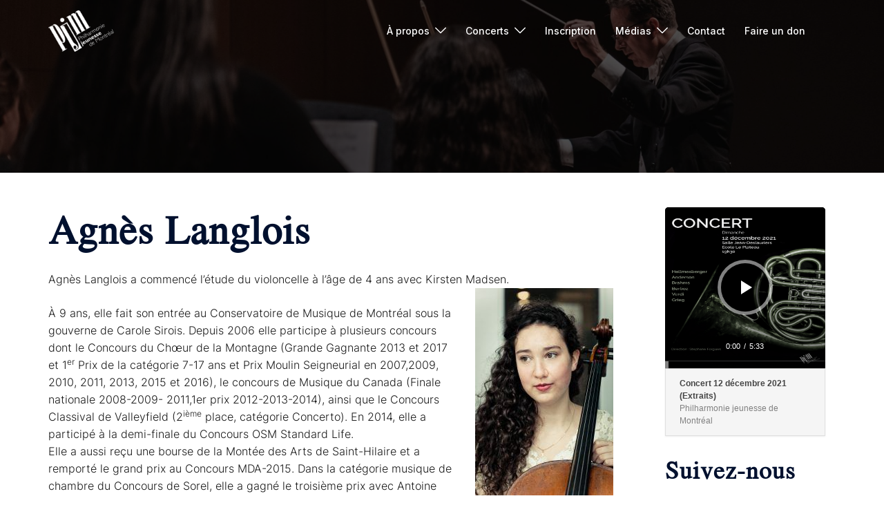

--- FILE ---
content_type: text/html; charset=UTF-8
request_url: https://www.lapjm.org/agnes-langlois/
body_size: 70692
content:
<!DOCTYPE html><html lang="fr-FR"><head><meta charset="UTF-8"><meta name="viewport" content="width=device-width, initial-scale=1"><link rel="profile" href="http://gmpg.org/xfn/11"><link rel="pingback" href="https://www.lapjm.org/xmlrpc.php"><title>Agnès Langlois &#8211; Philharmonie jeunesse de Montréal</title><meta name='robots' content='max-image-preview:large' /><style>img:is([sizes="auto" i], [sizes^="auto," i]) { contain-intrinsic-size: 3000px 1500px }</style><link rel='dns-prefetch' href='//www.lapjm.org' /><link rel='dns-prefetch' href='//lepointdevente.com' /><link rel='dns-prefetch' href='//fonts.googleapis.com' /><link rel="alternate" type="application/rss+xml" title="Philharmonie jeunesse de Montréal &raquo; Flux" href="https://www.lapjm.org/feed/" /> <script defer src="[data-uri]"></script> <link rel='stylesheet' id='givewp-campaign-blocks-fonts-css' href='https://fonts.googleapis.com/css2?family=Inter%3Awght%40400%3B500%3B600%3B700&#038;display=swap&#038;ver=6.7.4' type='text/css' media='all' /><link rel='stylesheet' id='sbi_styles-css' href='https://www.lapjm.org/wp-content/plugins/instagram-feed/css/sbi-styles.min.css?ver=6.8.0' type='text/css' media='all' /><link rel='stylesheet' id='sydney-bootstrap-css' href='https://www.lapjm.org/wp-content/themes/sydney/css/bootstrap/bootstrap.min.css?ver=1' type='text/css' media='all' /><style id='wp-emoji-styles-inline-css' type='text/css'>img.wp-smiley, img.emoji {
		display: inline !important;
		border: none !important;
		box-shadow: none !important;
		height: 1em !important;
		width: 1em !important;
		margin: 0 0.07em !important;
		vertical-align: -0.1em !important;
		background: none !important;
		padding: 0 !important;
	}</style><link rel='stylesheet' id='wp-block-library-css' href='https://www.lapjm.org/wp-includes/css/dist/block-library/style.min.css?ver=6.7.4' type='text/css' media='all' /><style id='givewp-campaign-comments-block-style-inline-css' type='text/css'>.givewp-campaign-comment-block-card{display:flex;gap:var(--givewp-spacing-3);padding:var(--givewp-spacing-4) 0}.givewp-campaign-comment-block-card__avatar{align-items:center;border-radius:50%;display:flex;height:40px;justify-content:center;width:40px}.givewp-campaign-comment-block-card__avatar img{align-items:center;border-radius:50%;display:flex;height:auto;justify-content:center;min-width:40px;width:100%}.givewp-campaign-comment-block-card__donor-name{color:var(--givewp-neutral-700);font-size:1rem;font-weight:600;line-height:1.5;margin:0;text-align:left}.givewp-campaign-comment-block-card__details{align-items:center;color:var(--givewp-neutral-400);display:flex;font-size:.875rem;font-weight:500;gap:var(--givewp-spacing-2);height:auto;line-height:1.43;margin:2px 0 var(--givewp-spacing-3) 0;text-align:left}.givewp-campaign-comment-block-card__comment{color:var(--givewp-neutral-700);font-size:1rem;line-height:1.5;margin:0;text-align:left}.givewp-campaign-comment-block-card__read-more{background:none;border:none;color:var(--givewp-blue-500);cursor:pointer;font-size:.875rem;line-height:1.43;outline:none;padding:0}
.givewp-campaign-comments-block-empty-state{align-items:center;background-color:var(--givewp-shades-white);border:1px solid var(--givewp-neutral-50);border-radius:.5rem;display:flex;flex-direction:column;justify-content:center;padding:var(--givewp-spacing-6)}.givewp-campaign-comments-block-empty-state__details{align-items:center;display:flex;flex-direction:column;gap:var(--givewp-spacing-1);justify-content:center;margin:.875rem 0}.givewp-campaign-comments-block-empty-state__title{color:var(--givewp-neutral-700);font-size:1rem;font-weight:500;margin:0}.givewp-campaign-comments-block-empty-state__description{color:var(--givewp-neutral-700);font-size:.875rem;line-height:1.43;margin:0}
.givewp-campaign-comment-block{background-color:var(--givewp-shades-white);display:flex;flex-direction:column;gap:var(--givewp-spacing-2);padding:var(--givewp-spacing-6) 0}.givewp-campaign-comment-block__title{color:var(--givewp-neutral-900);font-size:18px;font-weight:600;line-height:1.56;margin:0;text-align:left}.givewp-campaign-comment-block__cta{align-items:center;background-color:var(--givewp-neutral-50);border-radius:4px;color:var(--giewp-neutral-500);display:flex;font-size:14px;font-weight:600;gap:8px;height:36px;line-height:1.43;margin:0;padding:var(--givewp-spacing-2) var(--givewp-spacing-4);text-align:left}</style><style id='givewp-campaign-cover-block-style-inline-css' type='text/css'>.givewp-campaign-selector{border:1px solid #e5e7eb;border-radius:5px;box-shadow:0 2px 4px 0 rgba(0,0,0,.05);display:flex;flex-direction:column;gap:20px;padding:40px 24px}.givewp-campaign-selector__label{padding-bottom:16px}.givewp-campaign-selector__select input[type=text]:focus{border-color:transparent;box-shadow:0 0 0 1px transparent;outline:2px solid transparent}.givewp-campaign-selector__logo{align-self:center}.givewp-campaign-selector__open{background:#2271b1;border:none;border-radius:5px;color:#fff;cursor:pointer;padding:.5rem 1rem}.givewp-campaign-selector__submit{background-color:#27ae60;border:0;border-radius:5px;color:#fff;font-weight:700;outline:none;padding:1rem;text-align:center;transition:.2s;width:100%}.givewp-campaign-selector__submit:disabled{background-color:#f3f4f6;color:#9ca0af}.givewp-campaign-selector__submit:hover:not(:disabled){cursor:pointer;filter:brightness(1.2)}
.givewp-campaign-cover-block__button{align-items:center;border:1px solid #2271b1;border-radius:2px;color:#2271b1;display:flex;justify-content:center;margin-bottom:.5rem;min-height:32px;width:100%}.givewp-campaign-cover-block__image{border-radius:2px;display:flex;flex-grow:1;margin-bottom:.5rem;max-height:4.44rem;-o-object-fit:cover;object-fit:cover;width:100%}.givewp-campaign-cover-block__help-text{color:#4b5563;font-size:.75rem;font-stretch:normal;font-style:normal;font-weight:400;letter-spacing:normal;line-height:1.4;text-align:left}.givewp-campaign-cover-block__edit-campaign-link{align-items:center;display:inline-flex;font-size:.75rem;font-stretch:normal;font-style:normal;font-weight:400;gap:.125rem;line-height:1.4}.givewp-campaign-cover-block__edit-campaign-link svg{fill:currentColor;height:1.25rem;width:1.25rem}.givewp-campaign-cover-block-preview__image{align-items:center;display:flex;height:100%;justify-content:center;width:100%}</style><style id='givewp-campaign-donations-style-inline-css' type='text/css'>.givewp-campaign-donations-block{padding:1.5rem 0}.givewp-campaign-donations-block *{font-family:Inter,sans-serif}.givewp-campaign-donations-block .givewp-campaign-donations-block__header{align-items:center;display:flex;justify-content:space-between;margin-bottom:.5rem}.givewp-campaign-donations-block .givewp-campaign-donations-block__title{color:var(--givewp-neutral-900);font-size:1.125rem;font-weight:600;line-height:1.56;margin:0}.givewp-campaign-donations-block .givewp-campaign-donations-block__donations{display:grid;gap:.5rem;margin:0;padding:0}.givewp-campaign-donations-block .givewp-campaign-donations-block__donation,.givewp-campaign-donations-block .givewp-campaign-donations-block__empty-state{background-color:var(--givewp-shades-white);border:1px solid var(--givewp-neutral-50);border-radius:.5rem;display:flex;padding:1rem}.givewp-campaign-donations-block .givewp-campaign-donations-block__donation{align-items:center;gap:.75rem}.givewp-campaign-donations-block .givewp-campaign-donations-block__donation-icon{align-items:center;display:flex}.givewp-campaign-donations-block .givewp-campaign-donations-block__donation-icon img{border-radius:100%;height:2.5rem;-o-object-fit:cover;object-fit:cover;width:2.5rem}.givewp-campaign-donations-block .givewp-campaign-donations-block__donation-info{display:flex;flex-direction:column;justify-content:center;row-gap:.25rem}.givewp-campaign-donations-block .givewp-campaign-donations-block__donation-description{color:var(--givewp-neutral-500);font-size:1rem;font-weight:500;line-height:1.5;margin:0}.givewp-campaign-donations-block .givewp-campaign-donations-block__donation-description strong{color:var(--givewp-neutral-700);font-weight:600}.givewp-campaign-donations-block .givewp-campaign-donations-block__donation-date{align-items:center;color:var(--givewp-neutral-400);display:flex;font-size:.875rem;font-weight:500;line-height:1.43}.givewp-campaign-donations-block .givewp-campaign-donations-block__donation-ribbon{align-items:center;border-radius:100%;color:#1f2937;display:flex;height:1.25rem;justify-content:center;margin-left:auto;width:1.25rem}.givewp-campaign-donations-block .givewp-campaign-donations-block__donation-ribbon[data-position="1"]{background-color:gold}.givewp-campaign-donations-block .givewp-campaign-donations-block__donation-ribbon[data-position="2"]{background-color:silver}.givewp-campaign-donations-block .givewp-campaign-donations-block__donation-ribbon[data-position="3"]{background-color:#cd7f32;color:#fffaf2}.givewp-campaign-donations-block .givewp-campaign-donations-block__donation-amount{color:var(--givewp-neutral-700);font-size:1.125rem;font-weight:600;line-height:1.56;margin-left:auto}.givewp-campaign-donations-block .givewp-campaign-donations-block__footer{display:flex;justify-content:center;margin-top:.5rem}.givewp-campaign-donations-block .givewp-campaign-donations-block__donate-button button.givewp-donation-form-modal__open,.givewp-campaign-donations-block .givewp-campaign-donations-block__empty-button button.givewp-donation-form-modal__open,.givewp-campaign-donations-block .givewp-campaign-donations-block__load-more-button{background:none;border:1px solid var(--givewp-primary-color);border-radius:.5rem;color:var(--givewp-primary-color)!important;font-size:.875rem;font-weight:600;line-height:1.43;padding:.25rem 1rem!important}.givewp-campaign-donations-block .givewp-campaign-donations-block__donate-button button.givewp-donation-form-modal__open:hover,.givewp-campaign-donations-block .givewp-campaign-donations-block__empty-button button.givewp-donation-form-modal__open:hover,.givewp-campaign-donations-block .givewp-campaign-donations-block__load-more-button:hover{background:var(--givewp-primary-color);color:var(--givewp-shades-white)!important}.givewp-campaign-donations-block .givewp-campaign-donations-block__empty-state{align-items:center;flex-direction:column;padding:1.5rem}.givewp-campaign-donations-block .givewp-campaign-donations-block__empty-description,.givewp-campaign-donations-block .givewp-campaign-donations-block__empty-title{color:var(--givewp-neutral-700);margin:0}.givewp-campaign-donations-block .givewp-campaign-donations-block__empty-title{font-size:1rem;font-weight:500;line-height:1.5}.givewp-campaign-donations-block .givewp-campaign-donations-block__empty-description{font-size:.875rem;line-height:1.43;margin-top:.25rem}.givewp-campaign-donations-block .givewp-campaign-donations-block__empty-icon{color:var(--givewp-secondary-color);margin-bottom:.875rem;order:-1}.givewp-campaign-donations-block .givewp-campaign-donations-block__empty-button{margin-top:.875rem}.givewp-campaign-donations-block .givewp-campaign-donations-block__empty-button button.givewp-donation-form-modal__open{border-radius:.25rem;padding:.5rem 1rem!important}</style><style id='givewp-campaign-donors-style-inline-css' type='text/css'>.givewp-campaign-donors-block{padding:1.5rem 0}.givewp-campaign-donors-block *{font-family:Inter,sans-serif}.givewp-campaign-donors-block .givewp-campaign-donors-block__header{align-items:center;display:flex;justify-content:space-between;margin-bottom:.5rem}.givewp-campaign-donors-block .givewp-campaign-donors-block__title{color:var(--givewp-neutral-900);font-size:1.125rem;font-weight:600;line-height:1.56;margin:0}.givewp-campaign-donors-block .givewp-campaign-donors-block__donors{display:grid;gap:.5rem;margin:0;padding:0}.givewp-campaign-donors-block .givewp-campaign-donors-block__donor,.givewp-campaign-donors-block .givewp-campaign-donors-block__empty-state{background-color:var(--givewp-shades-white);border:1px solid var(--givewp-neutral-50);border-radius:.5rem;display:flex;padding:1rem}.givewp-campaign-donors-block .givewp-campaign-donors-block__donor{align-items:center;gap:.75rem}.givewp-campaign-donors-block .givewp-campaign-donors-block__donor-avatar{align-items:center;display:flex}.givewp-campaign-donors-block .givewp-campaign-donors-block__donor-avatar img{border-radius:100%;height:2.5rem;-o-object-fit:cover;object-fit:cover;width:2.5rem}.givewp-campaign-donors-block .givewp-campaign-donors-block__donor-info{align-items:center;display:flex;flex-wrap:wrap;row-gap:.25rem}.givewp-campaign-donors-block .givewp-campaign-donors-block__donor-name{color:var(--givewp-neutral-900);font-size:1rem;font-weight:600;line-height:1.5;margin:0}.givewp-campaign-donors-block .givewp-campaign-donors-block__donor-date{align-items:center;color:var(--givewp-neutral-400);display:flex;font-size:.875rem;font-weight:500;line-height:1.43}.givewp-campaign-donors-block .givewp-campaign-donors-block__donor-date:before{background:var(--givewp-neutral-100);border-radius:100%;content:"";display:block;height:.25rem;margin:0 .5rem;width:.25rem}.givewp-campaign-donors-block .givewp-campaign-donors-block__donor-ribbon{align-items:center;border-radius:100%;color:#1f2937;display:flex;height:1.25rem;justify-content:center;margin-left:.5rem;width:1.25rem}.givewp-campaign-donors-block .givewp-campaign-donors-block__donor-ribbon[data-position="1"]{background-color:gold}.givewp-campaign-donors-block .givewp-campaign-donors-block__donor-ribbon[data-position="2"]{background-color:silver}.givewp-campaign-donors-block .givewp-campaign-donors-block__donor-ribbon[data-position="3"]{background-color:#cd7f32;color:#fffaf2}.givewp-campaign-donors-block .givewp-campaign-donors-block__donor-company{color:var(--givewp-neutral-400);display:flex;flex:0 0 100%;font-size:.875rem;font-weight:500;line-height:1.43}.givewp-campaign-donors-block .givewp-campaign-donors-block__donor-amount{color:var(--givewp-neutral-700);font-size:1.125rem;font-weight:600;line-height:1.56;margin-left:auto}.givewp-campaign-donors-block .givewp-campaign-donors-block__footer{display:flex;justify-content:center;margin-top:.5rem}.givewp-campaign-donors-block .givewp-campaign-donors-block__donate-button button.givewp-donation-form-modal__open,.givewp-campaign-donors-block .givewp-campaign-donors-block__empty-button button.givewp-donation-form-modal__open,.givewp-campaign-donors-block .givewp-campaign-donors-block__load-more-button{background:none;border:1px solid var(--givewp-primary-color);border-radius:.5rem;color:var(--givewp-primary-color)!important;font-size:.875rem;font-weight:600;line-height:1.43;padding:.25rem 1rem!important}.givewp-campaign-donors-block .givewp-campaign-donors-block__donate-button button.givewp-donation-form-modal__open:hover,.givewp-campaign-donors-block .givewp-campaign-donors-block__empty-button button.givewp-donation-form-modal__open:hover,.givewp-campaign-donors-block .givewp-campaign-donors-block__load-more-button:hover{background:var(--givewp-primary-color);color:var(--givewp-shades-white)!important}.givewp-campaign-donors-block .givewp-campaign-donors-block__empty-state{align-items:center;flex-direction:column;padding:1.5rem}.givewp-campaign-donors-block .givewp-campaign-donors-block__empty-description,.givewp-campaign-donors-block .givewp-campaign-donors-block__empty-title{color:var(--givewp-neutral-700);margin:0}.givewp-campaign-donors-block .givewp-campaign-donors-block__empty-title{font-size:1rem;font-weight:500;line-height:1.5}.givewp-campaign-donors-block .givewp-campaign-donors-block__empty-description{font-size:.875rem;line-height:1.43;margin-top:.25rem}.givewp-campaign-donors-block .givewp-campaign-donors-block__empty-icon{color:var(--givewp-secondary-color);margin-bottom:.875rem;order:-1}.givewp-campaign-donors-block .givewp-campaign-donors-block__empty-button{margin-top:.875rem}.givewp-campaign-donors-block .givewp-campaign-donors-block__empty-button button.givewp-donation-form-modal__open{border-radius:.25rem;padding:.5rem 1rem!important}</style><style id='givewp-campaign-goal-style-inline-css' type='text/css'>.givewp-campaign-goal{display:flex;flex-direction:column;gap:.5rem;padding-bottom:1rem}.givewp-campaign-goal__container{display:flex;flex-direction:row;justify-content:space-between}.givewp-campaign-goal__container-item{display:flex;flex-direction:column;gap:.2rem}.givewp-campaign-goal__container-item span{color:var(--givewp-neutral-500);font-size:12px;font-weight:600;letter-spacing:.48px;line-height:1.5;text-transform:uppercase}.givewp-campaign-goal__container-item strong{color:var(--givewp-neutral-900);font-size:20px;font-weight:600;line-height:1.6}.givewp-campaign-goal__progress-bar{display:flex}.givewp-campaign-goal__progress-bar-container{background-color:#f2f2f2;border-radius:14px;box-shadow:inset 0 1px 4px 0 rgba(0,0,0,.09);display:flex;flex-grow:1;height:8px}.givewp-campaign-goal__progress-bar-progress{background-color:#2d802f;border-radius:14px;box-shadow:inset 0 1px 4px 0 rgba(0,0,0,.09);display:flex;height:8px}</style><style id='givewp-campaign-stats-block-style-inline-css' type='text/css'>.givewp-campaign-stats-block span{color:var(--givewp-neutral-500);display:block;font-size:12px;font-weight:600;letter-spacing:.48px;line-height:1.5;margin-bottom:2px;text-align:left;text-transform:uppercase}.givewp-campaign-stats-block strong{color:var(--givewp-neutral-900);font-size:20px;font-weight:600;letter-spacing:normal;line-height:1.6}</style><style id='givewp-campaign-donate-button-style-inline-css' type='text/css'>.givewp-campaign-donate-button-block .givewp-donation-form-modal__open,.wp-block-givewp-campaign-donate-button .givewp-donation-form-modal__open{line-height:1.5;transition:all .2s ease;width:100%}.givewp-campaign-donate-button-block .givewp-donation-form-modal__open:hover,.wp-block-givewp-campaign-donate-button .givewp-donation-form-modal__open:hover{background-color:color-mix(in srgb,var(--givewp-primary-color),#000 20%)}</style><style id='classic-theme-styles-inline-css' type='text/css'>/*! This file is auto-generated */
.wp-block-button__link{color:#fff;background-color:#32373c;border-radius:9999px;box-shadow:none;text-decoration:none;padding:calc(.667em + 2px) calc(1.333em + 2px);font-size:1.125em}.wp-block-file__button{background:#32373c;color:#fff;text-decoration:none}</style><style id='global-styles-inline-css' type='text/css'>:root{--wp--preset--aspect-ratio--square: 1;--wp--preset--aspect-ratio--4-3: 4/3;--wp--preset--aspect-ratio--3-4: 3/4;--wp--preset--aspect-ratio--3-2: 3/2;--wp--preset--aspect-ratio--2-3: 2/3;--wp--preset--aspect-ratio--16-9: 16/9;--wp--preset--aspect-ratio--9-16: 9/16;--wp--preset--color--black: #000000;--wp--preset--color--cyan-bluish-gray: #abb8c3;--wp--preset--color--white: #ffffff;--wp--preset--color--pale-pink: #f78da7;--wp--preset--color--vivid-red: #cf2e2e;--wp--preset--color--luminous-vivid-orange: #ff6900;--wp--preset--color--luminous-vivid-amber: #fcb900;--wp--preset--color--light-green-cyan: #7bdcb5;--wp--preset--color--vivid-green-cyan: #00d084;--wp--preset--color--pale-cyan-blue: #8ed1fc;--wp--preset--color--vivid-cyan-blue: #0693e3;--wp--preset--color--vivid-purple: #9b51e0;--wp--preset--gradient--vivid-cyan-blue-to-vivid-purple: linear-gradient(135deg,rgba(6,147,227,1) 0%,rgb(155,81,224) 100%);--wp--preset--gradient--light-green-cyan-to-vivid-green-cyan: linear-gradient(135deg,rgb(122,220,180) 0%,rgb(0,208,130) 100%);--wp--preset--gradient--luminous-vivid-amber-to-luminous-vivid-orange: linear-gradient(135deg,rgba(252,185,0,1) 0%,rgba(255,105,0,1) 100%);--wp--preset--gradient--luminous-vivid-orange-to-vivid-red: linear-gradient(135deg,rgba(255,105,0,1) 0%,rgb(207,46,46) 100%);--wp--preset--gradient--very-light-gray-to-cyan-bluish-gray: linear-gradient(135deg,rgb(238,238,238) 0%,rgb(169,184,195) 100%);--wp--preset--gradient--cool-to-warm-spectrum: linear-gradient(135deg,rgb(74,234,220) 0%,rgb(151,120,209) 20%,rgb(207,42,186) 40%,rgb(238,44,130) 60%,rgb(251,105,98) 80%,rgb(254,248,76) 100%);--wp--preset--gradient--blush-light-purple: linear-gradient(135deg,rgb(255,206,236) 0%,rgb(152,150,240) 100%);--wp--preset--gradient--blush-bordeaux: linear-gradient(135deg,rgb(254,205,165) 0%,rgb(254,45,45) 50%,rgb(107,0,62) 100%);--wp--preset--gradient--luminous-dusk: linear-gradient(135deg,rgb(255,203,112) 0%,rgb(199,81,192) 50%,rgb(65,88,208) 100%);--wp--preset--gradient--pale-ocean: linear-gradient(135deg,rgb(255,245,203) 0%,rgb(182,227,212) 50%,rgb(51,167,181) 100%);--wp--preset--gradient--electric-grass: linear-gradient(135deg,rgb(202,248,128) 0%,rgb(113,206,126) 100%);--wp--preset--gradient--midnight: linear-gradient(135deg,rgb(2,3,129) 0%,rgb(40,116,252) 100%);--wp--preset--font-size--small: 13px;--wp--preset--font-size--medium: 20px;--wp--preset--font-size--large: 36px;--wp--preset--font-size--x-large: 42px;--wp--preset--spacing--20: 0.44rem;--wp--preset--spacing--30: 0.67rem;--wp--preset--spacing--40: 1rem;--wp--preset--spacing--50: 1.5rem;--wp--preset--spacing--60: 2.25rem;--wp--preset--spacing--70: 3.38rem;--wp--preset--spacing--80: 5.06rem;--wp--preset--shadow--natural: 6px 6px 9px rgba(0, 0, 0, 0.2);--wp--preset--shadow--deep: 12px 12px 50px rgba(0, 0, 0, 0.4);--wp--preset--shadow--sharp: 6px 6px 0px rgba(0, 0, 0, 0.2);--wp--preset--shadow--outlined: 6px 6px 0px -3px rgba(255, 255, 255, 1), 6px 6px rgba(0, 0, 0, 1);--wp--preset--shadow--crisp: 6px 6px 0px rgba(0, 0, 0, 1);}:where(.is-layout-flex){gap: 0.5em;}:where(.is-layout-grid){gap: 0.5em;}body .is-layout-flex{display: flex;}.is-layout-flex{flex-wrap: wrap;align-items: center;}.is-layout-flex > :is(*, div){margin: 0;}body .is-layout-grid{display: grid;}.is-layout-grid > :is(*, div){margin: 0;}:where(.wp-block-columns.is-layout-flex){gap: 2em;}:where(.wp-block-columns.is-layout-grid){gap: 2em;}:where(.wp-block-post-template.is-layout-flex){gap: 1.25em;}:where(.wp-block-post-template.is-layout-grid){gap: 1.25em;}.has-black-color{color: var(--wp--preset--color--black) !important;}.has-cyan-bluish-gray-color{color: var(--wp--preset--color--cyan-bluish-gray) !important;}.has-white-color{color: var(--wp--preset--color--white) !important;}.has-pale-pink-color{color: var(--wp--preset--color--pale-pink) !important;}.has-vivid-red-color{color: var(--wp--preset--color--vivid-red) !important;}.has-luminous-vivid-orange-color{color: var(--wp--preset--color--luminous-vivid-orange) !important;}.has-luminous-vivid-amber-color{color: var(--wp--preset--color--luminous-vivid-amber) !important;}.has-light-green-cyan-color{color: var(--wp--preset--color--light-green-cyan) !important;}.has-vivid-green-cyan-color{color: var(--wp--preset--color--vivid-green-cyan) !important;}.has-pale-cyan-blue-color{color: var(--wp--preset--color--pale-cyan-blue) !important;}.has-vivid-cyan-blue-color{color: var(--wp--preset--color--vivid-cyan-blue) !important;}.has-vivid-purple-color{color: var(--wp--preset--color--vivid-purple) !important;}.has-black-background-color{background-color: var(--wp--preset--color--black) !important;}.has-cyan-bluish-gray-background-color{background-color: var(--wp--preset--color--cyan-bluish-gray) !important;}.has-white-background-color{background-color: var(--wp--preset--color--white) !important;}.has-pale-pink-background-color{background-color: var(--wp--preset--color--pale-pink) !important;}.has-vivid-red-background-color{background-color: var(--wp--preset--color--vivid-red) !important;}.has-luminous-vivid-orange-background-color{background-color: var(--wp--preset--color--luminous-vivid-orange) !important;}.has-luminous-vivid-amber-background-color{background-color: var(--wp--preset--color--luminous-vivid-amber) !important;}.has-light-green-cyan-background-color{background-color: var(--wp--preset--color--light-green-cyan) !important;}.has-vivid-green-cyan-background-color{background-color: var(--wp--preset--color--vivid-green-cyan) !important;}.has-pale-cyan-blue-background-color{background-color: var(--wp--preset--color--pale-cyan-blue) !important;}.has-vivid-cyan-blue-background-color{background-color: var(--wp--preset--color--vivid-cyan-blue) !important;}.has-vivid-purple-background-color{background-color: var(--wp--preset--color--vivid-purple) !important;}.has-black-border-color{border-color: var(--wp--preset--color--black) !important;}.has-cyan-bluish-gray-border-color{border-color: var(--wp--preset--color--cyan-bluish-gray) !important;}.has-white-border-color{border-color: var(--wp--preset--color--white) !important;}.has-pale-pink-border-color{border-color: var(--wp--preset--color--pale-pink) !important;}.has-vivid-red-border-color{border-color: var(--wp--preset--color--vivid-red) !important;}.has-luminous-vivid-orange-border-color{border-color: var(--wp--preset--color--luminous-vivid-orange) !important;}.has-luminous-vivid-amber-border-color{border-color: var(--wp--preset--color--luminous-vivid-amber) !important;}.has-light-green-cyan-border-color{border-color: var(--wp--preset--color--light-green-cyan) !important;}.has-vivid-green-cyan-border-color{border-color: var(--wp--preset--color--vivid-green-cyan) !important;}.has-pale-cyan-blue-border-color{border-color: var(--wp--preset--color--pale-cyan-blue) !important;}.has-vivid-cyan-blue-border-color{border-color: var(--wp--preset--color--vivid-cyan-blue) !important;}.has-vivid-purple-border-color{border-color: var(--wp--preset--color--vivid-purple) !important;}.has-vivid-cyan-blue-to-vivid-purple-gradient-background{background: var(--wp--preset--gradient--vivid-cyan-blue-to-vivid-purple) !important;}.has-light-green-cyan-to-vivid-green-cyan-gradient-background{background: var(--wp--preset--gradient--light-green-cyan-to-vivid-green-cyan) !important;}.has-luminous-vivid-amber-to-luminous-vivid-orange-gradient-background{background: var(--wp--preset--gradient--luminous-vivid-amber-to-luminous-vivid-orange) !important;}.has-luminous-vivid-orange-to-vivid-red-gradient-background{background: var(--wp--preset--gradient--luminous-vivid-orange-to-vivid-red) !important;}.has-very-light-gray-to-cyan-bluish-gray-gradient-background{background: var(--wp--preset--gradient--very-light-gray-to-cyan-bluish-gray) !important;}.has-cool-to-warm-spectrum-gradient-background{background: var(--wp--preset--gradient--cool-to-warm-spectrum) !important;}.has-blush-light-purple-gradient-background{background: var(--wp--preset--gradient--blush-light-purple) !important;}.has-blush-bordeaux-gradient-background{background: var(--wp--preset--gradient--blush-bordeaux) !important;}.has-luminous-dusk-gradient-background{background: var(--wp--preset--gradient--luminous-dusk) !important;}.has-pale-ocean-gradient-background{background: var(--wp--preset--gradient--pale-ocean) !important;}.has-electric-grass-gradient-background{background: var(--wp--preset--gradient--electric-grass) !important;}.has-midnight-gradient-background{background: var(--wp--preset--gradient--midnight) !important;}.has-small-font-size{font-size: var(--wp--preset--font-size--small) !important;}.has-medium-font-size{font-size: var(--wp--preset--font-size--medium) !important;}.has-large-font-size{font-size: var(--wp--preset--font-size--large) !important;}.has-x-large-font-size{font-size: var(--wp--preset--font-size--x-large) !important;}
:where(.wp-block-post-template.is-layout-flex){gap: 1.25em;}:where(.wp-block-post-template.is-layout-grid){gap: 1.25em;}
:where(.wp-block-columns.is-layout-flex){gap: 2em;}:where(.wp-block-columns.is-layout-grid){gap: 2em;}
:root :where(.wp-block-pullquote){font-size: 1.5em;line-height: 1.6;}</style><link rel='stylesheet' id='contact-form-7-css' href='https://www.lapjm.org/wp-content/cache/autoptimize/autoptimize_single_64ac31699f5326cb3c76122498b76f66.php?ver=6.1.4' type='text/css' media='all' /><link rel='stylesheet' id='give-styles-css' href='https://www.lapjm.org/wp-content/cache/autoptimize/autoptimize_single_f63632a5e4f876b00b99d288b8f56c25.php?ver=4.1.1' type='text/css' media='all' /><link rel='stylesheet' id='give-donation-summary-style-frontend-css' href='https://www.lapjm.org/wp-content/cache/autoptimize/autoptimize_single_252c9c41e2e9cf69377a34e438d440fa.php?ver=4.1.1' type='text/css' media='all' /><link rel='stylesheet' id='givewp-design-system-foundation-css' href='https://www.lapjm.org/wp-content/cache/autoptimize/autoptimize_single_9720a266b621eb4d900f3faeb2a98f87.php?ver=1.2.0' type='text/css' media='all' /><link rel='stylesheet' id='sydney-google-fonts-css' href='https://www.lapjm.org/wp-content/cache/autoptimize/autoptimize_single_9c2d642c147e055106c7e06025473e04.php' type='text/css' media='all' /><link rel='stylesheet' id='sydney-style-css' href='https://www.lapjm.org/wp-content/themes/sydney/style.css?ver=20221019' type='text/css' media='all' /> <!--[if lte IE 9]><link rel='stylesheet' id='sydney-ie9-css' href='https://www.lapjm.org/wp-content/themes/sydney/css/ie9.css?ver=6.7.4' type='text/css' media='all' /> <![endif]--><link rel='stylesheet' id='sydney-elementor-css' href='https://www.lapjm.org/wp-content/themes/sydney/css/components/elementor.min.css?ver=20220824' type='text/css' media='all' /><link rel='stylesheet' id='sydney-style-min-css' href='https://www.lapjm.org/wp-content/themes/sydney/css/styles.min.css?ver=20221019' type='text/css' media='all' /><style id='sydney-style-min-inline-css' type='text/css'>.woocommerce ul.products li.product{text-align:center;}html{scroll-behavior:smooth;}.header-image{background-size:cover;}.header-image{height:250px;}.site-header.fixed{position:absolute;}.llms-student-dashboard .llms-button-secondary:hover,.llms-button-action:hover,.read-more-gt,.widget-area .widget_fp_social a,#mainnav ul li a:hover,.sydney_contact_info_widget span,.roll-team .team-content .name,.roll-team .team-item .team-pop .team-social li:hover a,.roll-infomation li.address:before,.roll-infomation li.phone:before,.roll-infomation li.email:before,.roll-testimonials .name,.roll-button.border,.roll-button:hover,.roll-icon-list .icon i,.roll-icon-list .content h3 a:hover,.roll-icon-box.white .content h3 a,.roll-icon-box .icon i,.roll-icon-box .content h3 a:hover,.switcher-container .switcher-icon a:focus,.go-top:hover,.hentry .meta-post a:hover,#mainnav > ul > li > a.active,#mainnav > ul > li > a:hover,button:hover,input[type="button"]:hover,input[type="reset"]:hover,input[type="submit"]:hover,.text-color,.social-menu-widget a,.social-menu-widget a:hover,.archive .team-social li a,a,h1 a,h2 a,h3 a,h4 a,h5 a,h6 a,.classic-alt .meta-post a,.single .hentry .meta-post a,.content-area.modern .hentry .meta-post span:before,.content-area.modern .post-cat{color:#f2702d}.llms-student-dashboard .llms-button-secondary,.llms-button-action,.woocommerce #respond input#submit,.woocommerce a.button,.woocommerce button.button,.woocommerce input.button,.project-filter li a.active,.project-filter li a:hover,.preloader .pre-bounce1,.preloader .pre-bounce2,.roll-team .team-item .team-pop,.roll-progress .progress-animate,.roll-socials li a:hover,.roll-project .project-item .project-pop,.roll-project .project-filter li.active,.roll-project .project-filter li:hover,.roll-button.light:hover,.roll-button.border:hover,.roll-button,.roll-icon-box.white .icon,.owl-theme .owl-controls .owl-page.active span,.owl-theme .owl-controls.clickable .owl-page:hover span,.go-top,.bottom .socials li:hover a,.sidebar .widget:before,.blog-pagination ul li.active,.blog-pagination ul li:hover a,.content-area .hentry:after,.text-slider .maintitle:after,.error-wrap #search-submit:hover,#mainnav .sub-menu li:hover > a,#mainnav ul li ul:after,button,input[type="button"],input[type="reset"],input[type="submit"],.panel-grid-cell .widget-title:after,.cart-amount{background-color:#f2702d}.llms-student-dashboard .llms-button-secondary,.llms-student-dashboard .llms-button-secondary:hover,.llms-button-action,.llms-button-action:hover,.roll-socials li a:hover,.roll-socials li a,.roll-button.light:hover,.roll-button.border,.roll-button,.roll-icon-list .icon,.roll-icon-box .icon,.owl-theme .owl-controls .owl-page span,.comment .comment-detail,.widget-tags .tag-list a:hover,.blog-pagination ul li,.error-wrap #search-submit:hover,textarea:focus,input[type="text"]:focus,input[type="password"]:focus,input[type="datetime"]:focus,input[type="datetime-local"]:focus,input[type="date"]:focus,input[type="month"]:focus,input[type="time"]:focus,input[type="week"]:focus,input[type="number"]:focus,input[type="email"]:focus,input[type="url"]:focus,input[type="search"]:focus,input[type="tel"]:focus,input[type="color"]:focus,button,input[type="button"],input[type="reset"],input[type="submit"],.archive .team-social li a{border-color:#f2702d}.sydney_contact_info_widget span{fill:#f2702d;}.go-top:hover svg{stroke:#f2702d;}.site-header.float-header{background-color:rgba(0,0,0,0.9);}@media only screen and (max-width:1024px){.site-header{background-color:#000000;}}#mainnav ul li a,#mainnav ul li::before{color:#ffffff}#mainnav .sub-menu li a{color:#ffffff}#mainnav .sub-menu li a{background:#1c1c1c}.text-slider .maintitle,.text-slider .subtitle{color:#ffffff}body{color:#161616}#secondary{background-color:#ffffff}#secondary,#secondary a{color:#737C8C}.btn-menu .sydney-svg-icon{fill:#ffffff}#mainnav ul li a:hover,.main-header #mainnav .menu > li > a:hover{color:#ffffff}.overlay{background-color:#000000}.page-wrap{padding-top:50px;}.page-wrap{padding-bottom:50px;}.slide-inner{display:none;}.slide-inner.text-slider-stopped{display:block;}@media only screen and (max-width:1025px){.mobile-slide{display:block;}.slide-item{background-image:none !important;}.header-slider{}.slide-item{height:auto !important;}.slide-inner{min-height:initial;}}.go-top.show{border-radius:5px;bottom:20px;}.go-top.position-right{right:20px;}.go-top.position-left{left:20px;}.go-top{background-color:#f2702d;}.go-top:hover{background-color:#f25000;}.go-top{color:;}.go-top svg{stroke:;}.go-top:hover{color:#ffffff;}.go-top:hover svg{stroke:#ffffff;}.go-top .sydney-svg-icon,.go-top .sydney-svg-icon svg{width:16px;height:16px;}.go-top{padding:15px;}.site-info{border-top:1px solid rgba(255,255,255,0.1);}.footer-widgets-grid{gap:30px;}@media (min-width:992px){.footer-widgets-grid{padding-top:84px;padding-bottom:84px;}}@media (min-width:576px) and (max-width:991px){.footer-widgets-grid{padding-top:60px;padding-bottom:60px;}}@media (max-width:575px){.footer-widgets-grid{padding-top:60px;padding-bottom:60px;}}@media (min-width:992px){.sidebar-column .widget .widget-title{font-size:24px;}}@media (min-width:576px) and (max-width:991px){.sidebar-column .widget .widget-title{font-size:22px;}}@media (max-width:575px){.sidebar-column .widget .widget-title{font-size:22px;}}.footer-widgets{background-color:#161616;}.sidebar-column .widget .widget-title{color:;}.sidebar-column .widget h1,.sidebar-column .widget h2,.sidebar-column .widget h3,.sidebar-column .widget h4,.sidebar-column .widget h5,.sidebar-column .widget h6{color:#cecece;}.sidebar-column .widget{color:#707070;}.sidebar-column .widget a{color:#707070;}.sidebar-column .widget a:hover{color:;}.site-footer{background-color:#161616;}.site-info,.site-info a{color:#5b5b5b;}.site-info .sydney-svg-icon svg{fill:#5b5b5b;}.site-info{padding-top:20px;padding-bottom:20px;}@media (min-width:992px){button,.roll-button,a.button,.wp-block-button__link,input[type="button"],input[type="reset"],input[type="submit"]{padding-top:12px;padding-bottom:12px;}}@media (min-width:576px) and (max-width:991px){button,.roll-button,a.button,.wp-block-button__link,input[type="button"],input[type="reset"],input[type="submit"]{padding-top:12px;padding-bottom:12px;}}@media (max-width:575px){button,.roll-button,a.button,.wp-block-button__link,input[type="button"],input[type="reset"],input[type="submit"]{padding-top:12px;padding-bottom:12px;}}@media (min-width:992px){button,.roll-button,a.button,.wp-block-button__link,input[type="button"],input[type="reset"],input[type="submit"]{padding-left:30px;padding-right:30px;}}@media (min-width:576px) and (max-width:991px){button,.roll-button,a.button,.wp-block-button__link,input[type="button"],input[type="reset"],input[type="submit"]{padding-left:35px;padding-right:35px;}}@media (max-width:575px){button,.roll-button,a.button,.wp-block-button__link,input[type="button"],input[type="reset"],input[type="submit"]{padding-left:20px;padding-right:20px;}}button,.roll-button,a.button,.wp-block-button__link,input[type="button"],input[type="reset"],input[type="submit"]{border-radius:5px;}@media (min-width:992px){button,.roll-button,a.button,.wp-block-button__link,input[type="button"],input[type="reset"],input[type="submit"]{font-size:14px;}}@media (min-width:576px) and (max-width:991px){button,.roll-button,a.button,.wp-block-button__link,input[type="button"],input[type="reset"],input[type="submit"]{font-size:14px;}}@media (max-width:575px){button,.roll-button,a.button,.wp-block-button__link,input[type="button"],input[type="reset"],input[type="submit"]{font-size:14px;}}button,.roll-button,a.button,.wp-block-button__link,input[type="button"],input[type="reset"],input[type="submit"]{text-transform:uppercase;}button,div.wpforms-container-full .wpforms-form input[type=submit],div.wpforms-container-full .wpforms-form button[type=submit],div.wpforms-container-full .wpforms-form .wpforms-page-button,.roll-button,a.button,.wp-block-button__link,input[type="button"],input[type="reset"],input[type="submit"]{background-color:#f2702d;}button:hover,div.wpforms-container-full .wpforms-form input[type=submit]:hover,div.wpforms-container-full .wpforms-form button[type=submit]:hover,div.wpforms-container-full .wpforms-form .wpforms-page-button:hover,.roll-button:hover,a.button:hover,.wp-block-button__link:hover,input[type="button"]:hover,input[type="reset"]:hover,input[type="submit"]:hover{background-color:#f25000;}button,div.wpforms-container-full .wpforms-form input[type=submit],div.wpforms-container-full .wpforms-form button[type=submit],div.wpforms-container-full .wpforms-form .wpforms-page-button,.checkout-button.button,a.button,.wp-block-button__link,input[type="button"],input[type="reset"],input[type="submit"]{color:;}button:hover,div.wpforms-container-full .wpforms-form input[type=submit]:hover,div.wpforms-container-full .wpforms-form button[type=submit]:hover,div.wpforms-container-full .wpforms-form .wpforms-page-button:hover,.roll-button:hover,a.button:hover,.wp-block-button__link:hover,input[type="button"]:hover,input[type="reset"]:hover,input[type="submit"]:hover{color:#ffffff;}.is-style-outline .wp-block-button__link,div.wpforms-container-full .wpforms-form input[type=submit],div.wpforms-container-full .wpforms-form button[type=submit],div.wpforms-container-full .wpforms-form .wpforms-page-button,.roll-button,.wp-block-button__link.is-style-outline,button,a.button,.wp-block-button__link,input[type="button"],input[type="reset"],input[type="submit"]{border-color:#f2702d;}button:hover,div.wpforms-container-full .wpforms-form input[type=submit]:hover,div.wpforms-container-full .wpforms-form button[type=submit]:hover,div.wpforms-container-full .wpforms-form .wpforms-page-button:hover,.roll-button:hover,a.button:hover,.wp-block-button__link:hover,input[type="button"]:hover,input[type="reset"]:hover,input[type="submit"]:hover{border-color:#f25000;}.posts-layout .list-image{width:30%;}.posts-layout .list-content{width:70%;}.content-area:not(.layout4):not(.layout6) .posts-layout .entry-thumb{margin:0 0 8px 0;}.layout4 .entry-thumb,.layout6 .entry-thumb{margin:0 8px 0 0;}.layout6 article:nth-of-type(even) .list-image .entry-thumb{margin:0 0 0 8px;}.posts-layout .entry-header{margin-bottom:12px;}.posts-layout .entry-meta.below-excerpt{margin:15px 0 0;}.posts-layout .entry-meta.above-title{margin:0 0 15px;}.single .entry-header .entry-title{color:;}.single .entry-header .entry-meta,.single .entry-header .entry-meta a{color:;}@media (min-width:992px){.single .entry-meta{font-size:12px;}}@media (min-width:576px) and (max-width:991px){.single .entry-meta{font-size:12px;}}@media (max-width:575px){.single .entry-meta{font-size:12px;}}@media (min-width:992px){.single .entry-header .entry-title{font-size:48px;}}@media (min-width:576px) and (max-width:991px){.single .entry-header .entry-title{font-size:32px;}}@media (max-width:575px){.single .entry-header .entry-title{font-size:32px;}}.posts-layout .entry-post{color:#233452;}.posts-layout .entry-title a{color:#00102E;}.posts-layout .author,.posts-layout .entry-meta a{color:#737C8C;}@media (min-width:992px){.posts-layout .entry-post{font-size:16px;}}@media (min-width:576px) and (max-width:991px){.posts-layout .entry-post{font-size:16px;}}@media (max-width:575px){.posts-layout .entry-post{font-size:16px;}}@media (min-width:992px){.posts-layout .entry-meta{font-size:12px;}}@media (min-width:576px) and (max-width:991px){.posts-layout .entry-meta{font-size:12px;}}@media (max-width:575px){.posts-layout .entry-meta{font-size:12px;}}@media (min-width:992px){.posts-layout .entry-title{font-size:32px;}}@media (min-width:576px) and (max-width:991px){.posts-layout .entry-title{font-size:32px;}}@media (max-width:575px){.posts-layout .entry-title{font-size:32px;}}.single .entry-header{margin-bottom:15px;}.single .entry-thumb{margin-bottom:15px;}.single .entry-meta-above{margin-bottom:24px;}.single .entry-meta-below{margin-top:24px;}@media (min-width:992px){.custom-logo-link img{max-width:60px;}}@media (min-width:576px) and (max-width:991px){.custom-logo-link img{max-width:100px;}}@media (max-width:575px){.custom-logo-link img{max-width:100px;}}.main-header,.bottom-header-row{border-bottom:0 solid rgba(255,255,255,0.1);}.header_layout_3,.header_layout_4,.header_layout_5{border-bottom:1px solid rgba(255,255,255,0.1);}.main-header,.header-search-form{background-color:#00102E;}.main-header.sticky-active{background-color:#161616;}.main-header .site-title a,.main-header .site-description,.main-header #mainnav .menu > li > a,.main-header .header-contact a{color:;}.main-header .sydney-svg-icon svg,.main-header .dropdown-symbol .sydney-svg-icon svg{fill:;}.sticky-active .main-header .site-title a,.sticky-active .main-header .site-description,.sticky-active .main-header #mainnav .menu > li > a,.sticky-active .main-header .header-contact a,.sticky-active .main-header .logout-link,.sticky-active .main-header .html-item,.sticky-active .main-header .sydney-login-toggle{color:#ffffff;}.sticky-active .main-header .sydney-svg-icon svg,.sticky-active .main-header .dropdown-symbol .sydney-svg-icon svg{fill:#ffffff;}.bottom-header-row{background-color:;}.bottom-header-row,.bottom-header-row .header-contact a,.bottom-header-row #mainnav .menu > li > a{color:;}.bottom-header-row #mainnav .menu > li > a:hover{color:;}.bottom-header-row .header-item svg,.dropdown-symbol .sydney-svg-icon svg{fill:;}.main-header .main-header-inner,.main-header .top-header-row{padding-top:17px;padding-bottom:17px;}.bottom-header-inner{padding-top:15px;padding-bottom:15px;}.bottom-header-row #mainnav ul ul li,.main-header #mainnav ul ul li{background-color:#161616;}.bottom-header-row #mainnav ul ul li a,.bottom-header-row #mainnav ul ul li:hover a,.main-header #mainnav ul ul li:hover a,.main-header #mainnav ul ul li a{color:#ffffff;}.bottom-header-row #mainnav ul ul li svg,.main-header #mainnav ul ul li svg{fill:#ffffff;}.main-header-cart .count-number{color:;}.main-header-cart .widget_shopping_cart .widgettitle:after,.main-header-cart .widget_shopping_cart .woocommerce-mini-cart__buttons:before{background-color:rgba(33,33,33,0.9);}.sydney-offcanvas-menu .mainnav ul li{text-align:left;}.sydney-offcanvas-menu .mainnav a{padding:10px 0;}#masthead-mobile{background-color:;}#masthead-mobile .site-description,#masthead-mobile a:not(.button){color:;}#masthead-mobile svg{fill:;}.mobile-header{padding-top:20px;padding-bottom:20px;}.sydney-offcanvas-menu{background-color:#161616;}.sydney-offcanvas-menu,.sydney-offcanvas-menu #mainnav a:not(.button),.sydney-offcanvas-menu a:not(.button){color:#ffffff;}.sydney-offcanvas-menu svg,.sydney-offcanvas-menu .dropdown-symbol .sydney-svg-icon svg{fill:#ffffff;}.sydney-offcanvas-menu{max-width:100%;}@media (min-width:992px){.site-logo{max-height:60px;}}@media (min-width:576px) and (max-width:991px){.site-logo{max-height:100px;}}@media (max-width:575px){.site-logo{max-height:100px;}}.site-title a,.site-title a:visited,.main-header .site-title a,.main-header .site-title a:visited{color:}.site-description,.main-header .site-description{color:}@media (min-width:992px){.site-title{font-size:32px;}}@media (min-width:576px) and (max-width:991px){.site-title{font-size:24px;}}@media (max-width:575px){.site-title{font-size:14px;}}@media (min-width:992px){.site-description{font-size:16px;}}@media (min-width:576px) and (max-width:991px){.site-description{font-size:16px;}}@media (max-width:575px){.site-description{font-size:12px;}}body{font-family:Inter,sans-serif;font-weight:300;}h1,h2,h3,h4,h5,h6,.site-title{font-family:Jomolhari,serif;font-weight:regular;}h1,h2,h3,h4,h5,h6,.site-title{text-decoration:;text-transform:none;font-style:;line-height:1.2;letter-spacing:1px;}@media (min-width:992px){h1:not(.site-title){font-size:52px;}}@media (min-width:576px) and (max-width:991px){h1:not(.site-title){font-size:42px;}}@media (max-width:575px){h1:not(.site-title){font-size:32px;}}@media (min-width:992px){h2{font-size:42px;}}@media (min-width:576px) and (max-width:991px){h2{font-size:32px;}}@media (max-width:575px){h2{font-size:24px;}}@media (min-width:992px){h3{font-size:32px;}}@media (min-width:576px) and (max-width:991px){h3{font-size:24px;}}@media (max-width:575px){h3{font-size:20px;}}@media (min-width:992px){h4{font-size:24px;}}@media (min-width:576px) and (max-width:991px){h4{font-size:18px;}}@media (max-width:575px){h4{font-size:16px;}}@media (min-width:992px){h5{font-size:20px;}}@media (min-width:576px) and (max-width:991px){h5{font-size:16px;}}@media (max-width:575px){h5{font-size:16px;}}@media (min-width:992px){h6{font-size:18px;}}@media (min-width:576px) and (max-width:991px){h6{font-size:16px;}}@media (max-width:575px){h6{font-size:16px;}}p,.posts-layout .entry-post{text-decoration:}body,.posts-layout .entry-post{text-transform:;font-style:;line-height:1.6;letter-spacing:px;}@media (min-width:992px){body{font-size:16px;}}@media (min-width:576px) and (max-width:991px){body{font-size:16px;}}@media (max-width:575px){body{font-size:16px;}}@media (min-width:992px){.woocommerce div.product .product-gallery-summary .entry-title{font-size:32px;}}@media (min-width:576px) and (max-width:991px){.woocommerce div.product .product-gallery-summary .entry-title{font-size:32px;}}@media (max-width:575px){.woocommerce div.product .product-gallery-summary .entry-title{font-size:32px;}}@media (min-width:992px){.woocommerce div.product .product-gallery-summary .price .amount{font-size:24px;}}@media (min-width:576px) and (max-width:991px){.woocommerce div.product .product-gallery-summary .price .amount{font-size:24px;}}@media (max-width:575px){.woocommerce div.product .product-gallery-summary .price .amount{font-size:24px;}}.woocommerce ul.products li.product .col-md-7 > *,.woocommerce ul.products li.product .col-md-8 > *,.woocommerce ul.products li.product > *{margin-bottom:12px;}.wc-block-grid__product-onsale,span.onsale{border-radius:0;top:20px!important;left:20px!important;}.wc-block-grid__product-onsale,.products span.onsale{left:auto!important;right:20px;}.wc-block-grid__product-onsale,span.onsale{color:;}.wc-block-grid__product-onsale,span.onsale{background-color:;}ul.wc-block-grid__products li.wc-block-grid__product .wc-block-grid__product-title,ul.wc-block-grid__products li.wc-block-grid__product .woocommerce-loop-product__title,ul.wc-block-grid__products li.product .wc-block-grid__product-title,ul.wc-block-grid__products li.product .woocommerce-loop-product__title,ul.products li.wc-block-grid__product .wc-block-grid__product-title,ul.products li.wc-block-grid__product .woocommerce-loop-product__title,ul.products li.product .wc-block-grid__product-title,ul.products li.product .woocommerce-loop-product__title,ul.products li.product .woocommerce-loop-category__title,.woocommerce-loop-product__title .botiga-wc-loop-product__title{color:;}a.wc-forward:not(.checkout-button){color:;}a.wc-forward:not(.checkout-button):hover{color:;}.woocommerce-pagination li .page-numbers:hover{color:#ffffff;}.woocommerce-sorting-wrapper{border-color:rgba(33,33,33,0.9);}ul.products li.product-category .woocommerce-loop-category__title{text-align:center;}ul.products li.product-category > a,ul.products li.product-category > a > img{border-radius:0;}.entry-content a:not(.button){color:;}.entry-content a:not(.button):hover{color:;}h1{color:;}h2{color:;}h3{color:;}h4{color:;}h5{color:;}h6{color:;}div.wpforms-container-full .wpforms-form input[type=date],div.wpforms-container-full .wpforms-form input[type=datetime],div.wpforms-container-full .wpforms-form input[type=datetime-local],div.wpforms-container-full .wpforms-form input[type=email],div.wpforms-container-full .wpforms-form input[type=month],div.wpforms-container-full .wpforms-form input[type=number],div.wpforms-container-full .wpforms-form input[type=password],div.wpforms-container-full .wpforms-form input[type=range],div.wpforms-container-full .wpforms-form input[type=search],div.wpforms-container-full .wpforms-form input[type=tel],div.wpforms-container-full .wpforms-form input[type=text],div.wpforms-container-full .wpforms-form input[type=time],div.wpforms-container-full .wpforms-form input[type=url],div.wpforms-container-full .wpforms-form input[type=week],div.wpforms-container-full .wpforms-form select,div.wpforms-container-full .wpforms-form textarea,input[type="text"],input[type="email"],input[type="url"],input[type="password"],input[type="search"],input[type="number"],input[type="tel"],input[type="range"],input[type="date"],input[type="month"],input[type="week"],input[type="time"],input[type="datetime"],input[type="datetime-local"],input[type="color"],textarea,select,.woocommerce .select2-container .select2-selection--single,.woocommerce-page .select2-container .select2-selection--single,input[type="text"]:focus,input[type="email"]:focus,input[type="url"]:focus,input[type="password"]:focus,input[type="search"]:focus,input[type="number"]:focus,input[type="tel"]:focus,input[type="range"]:focus,input[type="date"]:focus,input[type="month"]:focus,input[type="week"]:focus,input[type="time"]:focus,input[type="datetime"]:focus,input[type="datetime-local"]:focus,input[type="color"]:focus,textarea:focus,select:focus,.woocommerce .select2-container .select2-selection--single:focus,.woocommerce-page .select2-container .select2-selection--single:focus,.select2-container--default .select2-selection--single .select2-selection__rendered,.wp-block-search .wp-block-search__input,.wp-block-search .wp-block-search__input:focus{color:;}div.wpforms-container-full .wpforms-form input[type=date],div.wpforms-container-full .wpforms-form input[type=datetime],div.wpforms-container-full .wpforms-form input[type=datetime-local],div.wpforms-container-full .wpforms-form input[type=email],div.wpforms-container-full .wpforms-form input[type=month],div.wpforms-container-full .wpforms-form input[type=number],div.wpforms-container-full .wpforms-form input[type=password],div.wpforms-container-full .wpforms-form input[type=range],div.wpforms-container-full .wpforms-form input[type=search],div.wpforms-container-full .wpforms-form input[type=tel],div.wpforms-container-full .wpforms-form input[type=text],div.wpforms-container-full .wpforms-form input[type=time],div.wpforms-container-full .wpforms-form input[type=url],div.wpforms-container-full .wpforms-form input[type=week],div.wpforms-container-full .wpforms-form select,div.wpforms-container-full .wpforms-form textarea,input[type="text"],input[type="email"],input[type="url"],input[type="password"],input[type="search"],input[type="number"],input[type="tel"],input[type="range"],input[type="date"],input[type="month"],input[type="week"],input[type="time"],input[type="datetime"],input[type="datetime-local"],input[type="color"],textarea,select,.woocommerce .select2-container .select2-selection--single,.woocommerce-page .select2-container .select2-selection--single,.woocommerce-cart .woocommerce-cart-form .actions .coupon input[type="text"]{background-color:;}div.wpforms-container-full .wpforms-form input[type=date],div.wpforms-container-full .wpforms-form input[type=datetime],div.wpforms-container-full .wpforms-form input[type=datetime-local],div.wpforms-container-full .wpforms-form input[type=email],div.wpforms-container-full .wpforms-form input[type=month],div.wpforms-container-full .wpforms-form input[type=number],div.wpforms-container-full .wpforms-form input[type=password],div.wpforms-container-full .wpforms-form input[type=range],div.wpforms-container-full .wpforms-form input[type=search],div.wpforms-container-full .wpforms-form input[type=tel],div.wpforms-container-full .wpforms-form input[type=text],div.wpforms-container-full .wpforms-form input[type=time],div.wpforms-container-full .wpforms-form input[type=url],div.wpforms-container-full .wpforms-form input[type=week],div.wpforms-container-full .wpforms-form select,div.wpforms-container-full .wpforms-form textarea,input[type="text"],input[type="email"],input[type="url"],input[type="password"],input[type="search"],input[type="number"],input[type="tel"],input[type="range"],input[type="date"],input[type="month"],input[type="week"],input[type="time"],input[type="datetime"],input[type="datetime-local"],input[type="color"],textarea,select,.woocommerce .select2-container .select2-selection--single,.woocommerce-page .select2-container .select2-selection--single,.woocommerce-account fieldset,.woocommerce-account .woocommerce-form-login,.woocommerce-account .woocommerce-form-register,.woocommerce-cart .woocommerce-cart-form .actions .coupon input[type="text"],.wp-block-search .wp-block-search__input{border-color:;}input::placeholder{color:;opacity:1;}input:-ms-input-placeholder{color:;}input::-ms-input-placeholder{color:;}</style><link rel='stylesheet' id='dflip-style-css' href='https://www.lapjm.org/wp-content/plugins/3d-flipbook-dflip-lite/assets/css/dflip.min.css?ver=2.3.57' type='text/css' media='all' /><style id='akismet-widget-style-inline-css' type='text/css'>.a-stats {
				--akismet-color-mid-green: #357b49;
				--akismet-color-white: #fff;
				--akismet-color-light-grey: #f6f7f7;

				max-width: 350px;
				width: auto;
			}

			.a-stats * {
				all: unset;
				box-sizing: border-box;
			}

			.a-stats strong {
				font-weight: 600;
			}

			.a-stats a.a-stats__link,
			.a-stats a.a-stats__link:visited,
			.a-stats a.a-stats__link:active {
				background: var(--akismet-color-mid-green);
				border: none;
				box-shadow: none;
				border-radius: 8px;
				color: var(--akismet-color-white);
				cursor: pointer;
				display: block;
				font-family: -apple-system, BlinkMacSystemFont, 'Segoe UI', 'Roboto', 'Oxygen-Sans', 'Ubuntu', 'Cantarell', 'Helvetica Neue', sans-serif;
				font-weight: 500;
				padding: 12px;
				text-align: center;
				text-decoration: none;
				transition: all 0.2s ease;
			}

			/* Extra specificity to deal with TwentyTwentyOne focus style */
			.widget .a-stats a.a-stats__link:focus {
				background: var(--akismet-color-mid-green);
				color: var(--akismet-color-white);
				text-decoration: none;
			}

			.a-stats a.a-stats__link:hover {
				filter: brightness(110%);
				box-shadow: 0 4px 12px rgba(0, 0, 0, 0.06), 0 0 2px rgba(0, 0, 0, 0.16);
			}

			.a-stats .count {
				color: var(--akismet-color-white);
				display: block;
				font-size: 1.5em;
				line-height: 1.4;
				padding: 0 13px;
				white-space: nowrap;
			}</style><link rel='stylesheet' id='lgc-unsemantic-grid-responsive-tablet-css' href='https://www.lapjm.org/wp-content/cache/autoptimize/autoptimize_single_d5d4027caaf9753c96cee53a3225f10e.php?ver=1.0' type='text/css' media='all' /><link rel='stylesheet' id='seamless_donations_css-css' href='https://www.lapjm.org/wp-content/cache/autoptimize/autoptimize_single_c76c17980c8405c03f757e8f33a2742b.php?ver=6.7.4' type='text/css' media='all' /> <script type="text/javascript" src="https://www.lapjm.org/wp-includes/js/dist/hooks.min.js?ver=4d63a3d491d11ffd8ac6" id="wp-hooks-js"></script> <script type="text/javascript" src="https://www.lapjm.org/wp-includes/js/dist/i18n.min.js?ver=5e580eb46a90c2b997e6" id="wp-i18n-js"></script> <script defer id="wp-i18n-js-after" src="[data-uri]"></script> <script defer id="give-campaign-options-js-extra" src="[data-uri]"></script> <script type="text/javascript" src="https://www.lapjm.org/wp-includes/js/jquery/jquery.min.js?ver=3.7.1" id="jquery-core-js"></script> <script defer type="text/javascript" src="https://www.lapjm.org/wp-includes/js/jquery/jquery-migrate.min.js?ver=3.4.1" id="jquery-migrate-js"></script> <script defer id="seamless_javascript_code-js-extra" src="[data-uri]"></script> <script defer type="text/javascript" src="https://www.lapjm.org/wp-content/cache/autoptimize/autoptimize_single_823e7bdb4dabfa615099c207942dfef1.php?ver=6.7.4" id="seamless_javascript_code-js"></script> <script defer type="text/javascript" src="https://www.lapjm.org/wp-content/cache/autoptimize/autoptimize_single_e77830dc0819c36a91a6700b8b13eb74.php?ver=6.7.4" id="seamless_javascript_uuid-js"></script> <script defer id="give-js-extra" src="[data-uri]"></script> <script defer id="give-js-translations" src="[data-uri]"></script> <script defer type="text/javascript" src="https://www.lapjm.org/wp-content/cache/autoptimize/autoptimize_single_6b7964907283af9ef41a048eaf217a73.php?ver=17d1d593d06c17a52510" id="give-js"></script> <link rel="https://api.w.org/" href="https://www.lapjm.org/wp-json/" /><link rel="alternate" title="JSON" type="application/json" href="https://www.lapjm.org/wp-json/wp/v2/pages/1519" /><link rel="EditURI" type="application/rsd+xml" title="RSD" href="https://www.lapjm.org/xmlrpc.php?rsd" /><link rel="canonical" href="https://www.lapjm.org/agnes-langlois/" /><link rel='shortlink' href='https://www.lapjm.org/?p=1519' /><link rel="alternate" title="oEmbed (JSON)" type="application/json+oembed" href="https://www.lapjm.org/wp-json/oembed/1.0/embed?url=https%3A%2F%2Fwww.lapjm.org%2Fagnes-langlois%2F" /><link rel="alternate" title="oEmbed (XML)" type="text/xml+oembed" href="https://www.lapjm.org/wp-json/oembed/1.0/embed?url=https%3A%2F%2Fwww.lapjm.org%2Fagnes-langlois%2F&#038;format=xml" /> <!--[if lt IE 9]><link rel="stylesheet" href="https://www.lapjm.org/wp-content/plugins/lightweight-grid-columns/css/ie.min.css" /> <![endif]--><meta name="generator" content="Give v4.1.1" /><meta name="generator" content="Elementor 3.28.1; features: additional_custom_breakpoints, e_local_google_fonts; settings: css_print_method-external, google_font-enabled, font_display-auto"><style>.e-con.e-parent:nth-of-type(n+4):not(.e-lazyloaded):not(.e-no-lazyload),
				.e-con.e-parent:nth-of-type(n+4):not(.e-lazyloaded):not(.e-no-lazyload) * {
					background-image: none !important;
				}
				@media screen and (max-height: 1024px) {
					.e-con.e-parent:nth-of-type(n+3):not(.e-lazyloaded):not(.e-no-lazyload),
					.e-con.e-parent:nth-of-type(n+3):not(.e-lazyloaded):not(.e-no-lazyload) * {
						background-image: none !important;
					}
				}
				@media screen and (max-height: 640px) {
					.e-con.e-parent:nth-of-type(n+2):not(.e-lazyloaded):not(.e-no-lazyload),
					.e-con.e-parent:nth-of-type(n+2):not(.e-lazyloaded):not(.e-no-lazyload) * {
						background-image: none !important;
					}
				}</style><style type="text/css">.header-image {
			background-image: url(https://www.lapjm.org/wp-content/uploads/2023/08/cropped-A7_09236-1-scaled-1.jpg);
			display: block;
		}
		@media only screen and (max-width: 1024px) {
			.header-inner {
				display: block;
			}
			.header-image {
				background-image: none;
				height: auto !important;
			}		
		}</style><link rel="icon" href="https://www.lapjm.org/wp-content/uploads/2012/07/cropped-PJM-FBlogo-32x32.jpg" sizes="32x32" /><link rel="icon" href="https://www.lapjm.org/wp-content/uploads/2012/07/cropped-PJM-FBlogo-192x192.jpg" sizes="192x192" /><link rel="apple-touch-icon" href="https://www.lapjm.org/wp-content/uploads/2012/07/cropped-PJM-FBlogo-180x180.jpg" /><meta name="msapplication-TileImage" content="https://www.lapjm.org/wp-content/uploads/2012/07/cropped-PJM-FBlogo-270x270.jpg" /><style type="text/css" id="wp-custom-css">:root {
	--breakpoint-sm:768px;
	--breakpoint-md:992px;
	--breakpoint-lg:1200px;
	--action-primary-color: #f2702d;
	--sydney-text-color: #fff;
	--sydney-dark-background: #161616;
}

/*************************/
/* Header */
/*************************/
.main-header #mainnav ul ul li a {
	color: #ababab!important;
}

.main-header #mainnav ul ul li a:hover {
	color: #fff!important;
}

/*************************/
/* Accueil */
/*************************/
.page-numbers.dots {
	color: #161616;	
}

@media (max-width: 575px) {
	.posts-layout .entry-title 
	{
		font-size:1.3rem
	}
}

@media only screen and (min-width: 1024px){
	.posts-layout article.post 	{
		clear:both;	
	}
}

/* post image */
@media only screen and (min-width: 1024px){
	.posts-layout article.post .entry-thumb {
		display: inline-block;
    float: left;
    width: 30%;
    padding-right: 1.5rem;
	}
}

/* post title */
@media only screen and (min-width: 1024px){
	.posts-layout article.post .entry-header {
		display: inline-block;
    float: left;
    width: 70%;
    margin-bottom: auto;
	}
}

/* post desc */
@media only screen and (min-width: 1024px){
	.posts-layout article.post .entry-post {
		float: left;
  	width: 70%;
	}
}

.posts-layout .entry-title a:hover {
		color: #f2702d;
}

.home .header-slider .text-slider {
	margin: 0 auto;
	max-width: 75vw;
	text-wrap: balance;
}


/* Hero title */
@media only screen and (max-width: 1024px){
	.home .header-slider .text-slider h2.maintitle {
		display:none;
	}
}

/* Hero action btn */
@media only screen and (max-width: 1024px){
	.home .header-slider a.button-slider {
    transform: scale(0.75);
	}
}

@media (max-width: 575px) {
  .page-wrap {
    padding-top: 15px;
	}
}


/*************************/
/* Sidebar */
/*************************/
#secondary {
	padding-top:0;
}

@media only screen and (max-width: 1024px){
	#secondary {
		display:none;
	}
}

/*************************/
/* Footer */
/*************************/
.footer-widgets a:hover {
	color: #fff;
}

.footer-widgets ul li {
	margin-bottom:0.9rem;
}

.footer-widgets .wp-block-social-links {
	margin:0
}

.footer-widgets .wp-block-column {
	flex-grow:0.1!important;
}

.wp-block-social-links:not(.is-style-logos-only) .wp-social-link-instagram,
.wp-block-social-links:not(.is-style-logos-only) .wp-social-link-facebook,
.wp-block-social-links:not(.is-style-logos-only) .wp-social-link-youtube{
	background-color: #343434;
}

@media only screen and (max-width: 1024px){
	#sidebar-footer .sidebar-column:nth-child(1),
	#sidebar-footer .sidebar-column:nth-child(2) .widget:nth-child(1),
	#sidebar-footer .sidebar-column:nth-child(2) .widget:nth-child(2),
	#sidebar-footer .sidebar-column:nth-child(2) .widget:nth-child(3),
	#sidebar-footer .sidebar-column:nth-child(3){
		display:none;
	}
}

@media only screen and (max-width: 1024px){
	#sidebar-footer .sidebar-column:nth-child(2) {
		text-align:center;
	}
}

@media only screen and (max-width: 1024px){
#sidebar-footer .wp-block-columns:not(.is-not-stacked-on-mobile)>.wp-block-column {
		flex-basis:inherit!important;
	}
}

@media only screen and (max-width: 1024px){
#sidebar-footer .wp-block-columns {
	margin-bottom:0;
	}
}

@media only screen and (max-width: 1024px){
 #sidebar-footer .sidebar-column:nth-child(2) .widget:nth-child(4) {
	margin-bottom:1rem;
	}
}

@media only screen and (max-width: 1024px){
 #sidebar-footer .sidebar-column:nth-child(2) .widget:nth-child(5) .wp-block-columns {
	justify-content:center;
	}
}

@media only screen and (max-width: 1024px){
#sidebar-footer .footer-widgets-grid {
		padding-top:1rem;
		padding-bottom:1rem;
	}
}

/*************************/
/* Header (logo) */
/*************************/
@media only screen and (max-width: 1024px){
	#page .site-logo {
    width: 3rem;
	}
}

#masthead-mobile {
	background-color: #161616;
}

#masthead-mobile svg {
	fill: #fff;
}

/*************************/
/* Form inscription */
/*************************/
#page .wpcf7-form-control-wrap input, #page .wpcf7-form-control-wrap select, #page .wpcf7-form-control-wrap textarea {
		max-width:100%;
}

/*************************/
/* Iframe */
/*************************/
.elementor embed, .elementor iframe, .elementor object, .elementor video {
	max-height: inherit !important;
}</style></head><body class="page-template-default page page-id-1519 group-blog menu-inline transparent-header elementor-default elementor-kit-1684" > <span id="toptarget"></span><div class="preloader"><div class="spinner"><div class="pre-bounce1"></div><div class="pre-bounce2"></div></div></div><div id="page" class="hfeed site"> <a class="skip-link screen-reader-text" href="#content">Aller au contenu</a><header id="masthead" class="main-header header_layout_2 sticky-header sticky-always"><div class="container"><div class="site-header-inner"><div class="row valign"><div class="header-col"><div class="site-branding"> <a href="https://www.lapjm.org/" title="Philharmonie jeunesse de Montréal"><img width="250" height="158" class="site-logo" src="https://www.lapjm.org/wp-content/uploads/2016/04/pjm-logo.whitetrans.png" alt="Philharmonie jeunesse de Montréal"  /></a></div></div><div class="header-col menu-col menu-right"><nav id="mainnav" class="mainnav"><div class="menu-pjm-main-menu-container"><ul id="primary-menu" class="menu"><li id="menu-item-1349" class="menu-item menu-item-type-post_type menu-item-object-page menu-item-has-children menu-item-1349"><a href="https://www.lapjm.org/a-propos/la-pjm/">À propos</a><span tabindex=0 class="dropdown-symbol"><i class="sydney-svg-icon"><svg xmlns="http://www.w3.org/2000/svg" viewBox="0 0 512.011 512.011"><path d="M505.755 123.592c-8.341-8.341-21.824-8.341-30.165 0L256.005 343.176 36.421 123.592c-8.341-8.341-21.824-8.341-30.165 0s-8.341 21.824 0 30.165l234.667 234.667a21.275 21.275 0 0015.083 6.251 21.275 21.275 0 0015.083-6.251l234.667-234.667c8.34-8.341 8.34-21.824-.001-30.165z" /></svg></i></span><ul class="sub-menu"><li id="menu-item-1274" class="menu-item menu-item-type-post_type menu-item-object-page menu-item-1274"><a href="https://www.lapjm.org/a-propos/la-pjm/">La PJM</a></li><li id="menu-item-1282" class="menu-item menu-item-type-post_type menu-item-object-page menu-item-1282"><a href="https://www.lapjm.org/a-propos/direction-musicale/">Direction musicale</a></li><li id="menu-item-1280" class="menu-item menu-item-type-post_type menu-item-object-page menu-item-1280"><a href="https://www.lapjm.org/faire-un-don/partenaires-et-commandites/">Partenaires et commandites</a></li></ul></li><li id="menu-item-1278" class="menu-item menu-item-type-post_type menu-item-object-page menu-item-has-children menu-item-1278"><a href="https://www.lapjm.org/concerts/">Concerts</a><span tabindex=0 class="dropdown-symbol"><i class="sydney-svg-icon"><svg xmlns="http://www.w3.org/2000/svg" viewBox="0 0 512.011 512.011"><path d="M505.755 123.592c-8.341-8.341-21.824-8.341-30.165 0L256.005 343.176 36.421 123.592c-8.341-8.341-21.824-8.341-30.165 0s-8.341 21.824 0 30.165l234.667 234.667a21.275 21.275 0 0015.083 6.251 21.275 21.275 0 0015.083-6.251l234.667-234.667c8.34-8.341 8.34-21.824-.001-30.165z" /></svg></i></span><ul class="sub-menu"><li id="menu-item-5886" class="menu-item menu-item-type-post_type menu-item-object-post menu-item-5886"><a href="https://www.lapjm.org/concert-duos/">Concert | Duos</a></li><li id="menu-item-1279" class="menu-item menu-item-type-post_type menu-item-object-page menu-item-1279"><a href="https://www.lapjm.org/concerts/archives/">Archives</a></li></ul></li><li id="menu-item-805" class="menu-item menu-item-type-post_type menu-item-object-page menu-item-805"><a href="https://www.lapjm.org/inscription/">Inscription</a></li><li id="menu-item-2779" class="menu-item menu-item-type-post_type menu-item-object-page menu-item-has-children menu-item-2779"><a href="https://www.lapjm.org/medias/extraits-audio/">Médias</a><span tabindex=0 class="dropdown-symbol"><i class="sydney-svg-icon"><svg xmlns="http://www.w3.org/2000/svg" viewBox="0 0 512.011 512.011"><path d="M505.755 123.592c-8.341-8.341-21.824-8.341-30.165 0L256.005 343.176 36.421 123.592c-8.341-8.341-21.824-8.341-30.165 0s-8.341 21.824 0 30.165l234.667 234.667a21.275 21.275 0 0015.083 6.251 21.275 21.275 0 0015.083-6.251l234.667-234.667c8.34-8.341 8.34-21.824-.001-30.165z" /></svg></i></span><ul class="sub-menu"><li id="menu-item-1290" class="menu-item menu-item-type-post_type menu-item-object-page menu-item-1290"><a href="https://www.lapjm.org/medias/extraits-audio/">Extraits Audios</a></li><li id="menu-item-1283" class="menu-item menu-item-type-post_type menu-item-object-page menu-item-1283"><a href="https://www.lapjm.org/medias/albums-photos/">Albums photos</a></li><li id="menu-item-1289" class="menu-item menu-item-type-post_type menu-item-object-page menu-item-1289"><a href="https://www.lapjm.org/medias/videos/">Vidéos</a></li></ul></li><li id="menu-item-1275" class="menu-item menu-item-type-post_type menu-item-object-page menu-item-1275"><a href="https://www.lapjm.org/contact/">Contact</a></li><li id="menu-item-5810" class="menu-item menu-item-type-post_type menu-item-object-page menu-item-5810"><a href="https://www.lapjm.org/faire-un-don/">Faire un don</a></li></ul></div></nav></div><div class="header-col header-elements"></div></div></div></div><div class="header-search-form"><form role="search" method="get" class="search-form" action="https://www.lapjm.org/"> <label> <span class="screen-reader-text">Rechercher :</span> <input type="search" class="search-field" placeholder="Rechercher…" value="" name="s" /> </label> <input type="submit" class="search-submit" value="Rechercher" /></form></div></header><div class="sydney-offcanvas-menu"><div class="mobile-header-item"><div class="row valign"><div class="col-xs-8"><div class="site-branding"> <a href="https://www.lapjm.org/" title="Philharmonie jeunesse de Montréal"><img width="250" height="158" class="site-logo" src="https://www.lapjm.org/wp-content/uploads/2016/04/pjm-logo.whitetrans.png" alt="Philharmonie jeunesse de Montréal"  /></a></div></div><div class="col-xs-4 align-right"> <a class="mobile-menu-close" href="#"><i class="sydney-svg-icon icon-cancel"><span class="screen-reader-text">Close menu</span><svg width="16" height="16" viewBox="0 0 16 16" fill="none" xmlns="http://www.w3.org/2000/svg"><path d="M12.59 0L7 5.59L1.41 0L0 1.41L5.59 7L0 12.59L1.41 14L7 8.41L12.59 14L14 12.59L8.41 7L14 1.41L12.59 0Z" /></svg></i></a></div></div></div><div class="mobile-header-item"><nav id="mainnav" class="mainnav"><div class="menu-pjm-main-menu-container"><ul id="primary-menu" class="menu"><li class="menu-item menu-item-type-post_type menu-item-object-page menu-item-has-children menu-item-1349"><a href="https://www.lapjm.org/a-propos/la-pjm/">À propos</a><span tabindex=0 class="dropdown-symbol"><i class="sydney-svg-icon"><svg xmlns="http://www.w3.org/2000/svg" viewBox="0 0 512.011 512.011"><path d="M505.755 123.592c-8.341-8.341-21.824-8.341-30.165 0L256.005 343.176 36.421 123.592c-8.341-8.341-21.824-8.341-30.165 0s-8.341 21.824 0 30.165l234.667 234.667a21.275 21.275 0 0015.083 6.251 21.275 21.275 0 0015.083-6.251l234.667-234.667c8.34-8.341 8.34-21.824-.001-30.165z" /></svg></i></span><ul class="sub-menu"><li class="menu-item menu-item-type-post_type menu-item-object-page menu-item-1274"><a href="https://www.lapjm.org/a-propos/la-pjm/">La PJM</a></li><li class="menu-item menu-item-type-post_type menu-item-object-page menu-item-1282"><a href="https://www.lapjm.org/a-propos/direction-musicale/">Direction musicale</a></li><li class="menu-item menu-item-type-post_type menu-item-object-page menu-item-1280"><a href="https://www.lapjm.org/faire-un-don/partenaires-et-commandites/">Partenaires et commandites</a></li></ul></li><li class="menu-item menu-item-type-post_type menu-item-object-page menu-item-has-children menu-item-1278"><a href="https://www.lapjm.org/concerts/">Concerts</a><span tabindex=0 class="dropdown-symbol"><i class="sydney-svg-icon"><svg xmlns="http://www.w3.org/2000/svg" viewBox="0 0 512.011 512.011"><path d="M505.755 123.592c-8.341-8.341-21.824-8.341-30.165 0L256.005 343.176 36.421 123.592c-8.341-8.341-21.824-8.341-30.165 0s-8.341 21.824 0 30.165l234.667 234.667a21.275 21.275 0 0015.083 6.251 21.275 21.275 0 0015.083-6.251l234.667-234.667c8.34-8.341 8.34-21.824-.001-30.165z" /></svg></i></span><ul class="sub-menu"><li class="menu-item menu-item-type-post_type menu-item-object-post menu-item-5886"><a href="https://www.lapjm.org/concert-duos/">Concert | Duos</a></li><li class="menu-item menu-item-type-post_type menu-item-object-page menu-item-1279"><a href="https://www.lapjm.org/concerts/archives/">Archives</a></li></ul></li><li class="menu-item menu-item-type-post_type menu-item-object-page menu-item-805"><a href="https://www.lapjm.org/inscription/">Inscription</a></li><li class="menu-item menu-item-type-post_type menu-item-object-page menu-item-has-children menu-item-2779"><a href="https://www.lapjm.org/medias/extraits-audio/">Médias</a><span tabindex=0 class="dropdown-symbol"><i class="sydney-svg-icon"><svg xmlns="http://www.w3.org/2000/svg" viewBox="0 0 512.011 512.011"><path d="M505.755 123.592c-8.341-8.341-21.824-8.341-30.165 0L256.005 343.176 36.421 123.592c-8.341-8.341-21.824-8.341-30.165 0s-8.341 21.824 0 30.165l234.667 234.667a21.275 21.275 0 0015.083 6.251 21.275 21.275 0 0015.083-6.251l234.667-234.667c8.34-8.341 8.34-21.824-.001-30.165z" /></svg></i></span><ul class="sub-menu"><li class="menu-item menu-item-type-post_type menu-item-object-page menu-item-1290"><a href="https://www.lapjm.org/medias/extraits-audio/">Extraits Audios</a></li><li class="menu-item menu-item-type-post_type menu-item-object-page menu-item-1283"><a href="https://www.lapjm.org/medias/albums-photos/">Albums photos</a></li><li class="menu-item menu-item-type-post_type menu-item-object-page menu-item-1289"><a href="https://www.lapjm.org/medias/videos/">Vidéos</a></li></ul></li><li class="menu-item menu-item-type-post_type menu-item-object-page menu-item-1275"><a href="https://www.lapjm.org/contact/">Contact</a></li><li class="menu-item menu-item-type-post_type menu-item-object-page menu-item-5810"><a href="https://www.lapjm.org/faire-un-don/">Faire un don</a></li></ul></div></nav></div><div class="mobile-header-item"></div></div><header id="masthead-mobile" class="main-header mobile-header"><div class="container-fluid"><div class="row valign"><div class="col-sm-4 col-xs-4"> <a href="#" class="menu-toggle"> <span class="screen-reader-text">Toggle menu</span> <i class="sydney-svg-icon"><svg width="16" height="11" viewBox="0 0 16 11" fill="none" xmlns="http://www.w3.org/2000/svg"><rect width="16" height="1" /><rect y="5" width="16" height="1" /><rect y="10" width="16" height="1" /></svg></i> </a></div><div class="col-sm-4 col-xs-4 align-center"><div class="site-branding"> <a href="https://www.lapjm.org/" title="Philharmonie jeunesse de Montréal"><img width="250" height="158" class="site-logo" src="https://www.lapjm.org/wp-content/uploads/2016/04/pjm-logo.whitetrans.png" alt="Philharmonie jeunesse de Montréal"  /></a></div></div><div class="col-sm-4 col-xs-4 header-elements valign align-right"></div></div></div><div class="header-search-form"><form role="search" method="get" class="search-form" action="https://www.lapjm.org/"> <label> <span class="screen-reader-text">Rechercher :</span> <input type="search" class="search-field" placeholder="Rechercher…" value="" name="s" /> </label> <input type="submit" class="search-submit" value="Rechercher" /></form></div></header><div class="sydney-hero-area"><div class="header-image"><div class="overlay"></div></div></div><div id="content" class="page-wrap"><div class="content-wrapper container"><div class="row"><div id="primary" class="content-area sidebar-right col-md-9 container-normal"><main id="main" class="post-wrap" role="main"><article id="post-1519" class="post-1519 page type-page status-publish hentry"><div class="content-inner"><header class="entry-header"><h1 class="title-post entry-title" >Agnès Langlois</h1></header><div class="entry-content" ><p>Agnès Langlois a commencé l’étude du violoncelle à l’âge de 4 ans avec Kirsten Madsen.<img fetchpriority="high" decoding="async" class="size-medium wp-image-1522 alignright" src="https://www.lapjm.org/wp-content/uploads/2017/11/01-200x300.jpg" alt="" width="200" height="300" srcset="https://www.lapjm.org/wp-content/uploads/2017/11/01-200x300.jpg 200w, https://www.lapjm.org/wp-content/uploads/2017/11/01-768x1152.jpg 768w, https://www.lapjm.org/wp-content/uploads/2017/11/01-683x1024.jpg 683w, https://www.lapjm.org/wp-content/uploads/2017/11/01-830x1245.jpg 830w, https://www.lapjm.org/wp-content/uploads/2017/11/01-230x345.jpg 230w, https://www.lapjm.org/wp-content/uploads/2017/11/01-350x525.jpg 350w, https://www.lapjm.org/wp-content/uploads/2017/11/01-480x720.jpg 480w, https://www.lapjm.org/wp-content/uploads/2017/11/01.jpg 1575w" sizes="(max-width: 200px) 100vw, 200px" /></p><p>À 9 ans, elle fait son entrée au Conservatoire de Musique de Montréal sous la gouverne de Carole Sirois. Depuis 2006 elle participe à plusieurs concours dont le Concours du Chœur de la Montagne (Grande Gagnante 2013 et 2017 et 1<sup>er</sup> Prix de la catégorie 7-17 ans et Prix Moulin Seigneurial en 2007,2009, 2010, 2011, 2013, 2015 et 2016), le concours de Musique du Canada (Finale nationale 2008-2009- 2011,1er prix 2012-2013-2014), ainsi que le Concours Classival de Valleyfield (2<sup>ième</sup> place, catégorie Concerto). En 2014, elle a participé à la demi-finale du Concours OSM Standard Life.<br /> Elle a aussi reçu une bourse de la Montée des Arts de Saint-Hilaire et a remporté le grand prix au Concours MDA-2015. Dans la catégorie musique de chambre du Concours de Sorel, elle a gagné le troisième prix avec Antoine Laporte, pianiste, en 2015. Agnès a déjà travaillé avec des professeurs de renommée internationale, dont Hans Jorgen Jensen, Yegor Dyachkov et Michel Strauss.</p><p>Agnès est une élève appréciée du Conservatoire de musique de Montréal où elle vient de terminer son premier cycle universitaire. Maintenant âgée de 19 ans, elle est forte des commentaires élogieux de tous les intervenants qui l’ont entendue.</p></div><footer class="entry-footer"></footer></div></article></main></div><div id="secondary" class="widget-area col-md-3" role="complementary" ><aside id="block-55" class="widget widget_block"><div class="cue-playlist-container"><div class="cue-playlist cue-theme-default" itemscope itemtype="http://schema.org/MusicPlaylist"><meta itemprop="numTracks" content="1" /> <audio src="https://www.lapjm.org/wp-content/uploads/2022/04/pjm-2021_12_12-extrait.mp3" controls preload="none" class="cue-audio" style="width: 100%; height: auto"></audio><ol class="cue-tracks"><li class="cue-track" itemprop="track" itemscope itemtype="http://schema.org/MusicRecording"> <span class="cue-track-details cue-track-cell"> <span class="cue-track-title" itemprop="name">Concert 12 décembre 2021 (Extraits)</span> <span class="cue-track-artist" itemprop="byArtist">Philharmonie jeunesse de Montréal</span> </span> <span class="cue-track-length cue-track-cell">5:33</span></li></ol></div> <script type="application/json" class="cue-playlist-data">{"embed_link":"https:\/\/www.lapjm.org\/?cue_embed=concert-dec-2021&cue_theme=default","permalink":"https:\/\/www.lapjm.org\/?cue_playlist=concert-dec-2021","skin":"cue-skin-default","thumbnail":"","tracks":[{"artist":"Philharmonie jeunesse de Montr\u00e9al","artworkId":1898,"artworkUrl":"https:\/\/www.lapjm.org\/wp-content\/uploads\/2021\/11\/257171894_259789726185164_624347962125245879_n.png","audioId":2501,"audioUrl":"https:\/\/www.lapjm.org\/wp-content\/uploads\/2022\/04\/pjm-2021_12_12-extrait.mp3","format":"mp3","length":"5:33","title":"Concert 12 d\u00e9cembre 2021 (Extraits)","order":0,"mp3":"https:\/\/www.lapjm.org\/wp-content\/uploads\/2022\/04\/pjm-2021_12_12-extrait.mp3","meta":{"artist":"Philharmonie jeunesse de Montr\u00e9al","length_formatted":"5:33"},"src":"https:\/\/www.lapjm.org\/wp-content\/uploads\/2022\/04\/pjm-2021_12_12-extrait.mp3","thumb":{"src":"https:\/\/www.lapjm.org\/wp-content\/uploads\/2021\/11\/257171894_259789726185164_624347962125245879_n.png"}}]}</script> </div></aside><aside id="block-53" class="widget widget_block"><h2 class="wp-block-heading">Suivez-nous</h2></aside><aside id="block-56" class="widget widget_block"><div id="sb_instagram"  class="sbi sbi_mob_col_2 sbi_tab_col_2 sbi_col_3 sbi_width_resp sbi_palette_light" style="padding-bottom: 4px;" data-feedid="*2"  data-res="auto" data-cols="3" data-colsmobile="2" data-colstablet="2" data-num="9" data-nummobile="6" data-item-padding="2" data-shortcode-atts="{&quot;feed&quot;:&quot;2&quot;}"  data-postid="1519" data-locatornonce="a5d64ee7aa" data-imageaspectratio="1:1" data-sbi-flags="favorLocal"><div class="sb_instagram_header  sbi_header_palette_light"   > <a class="sbi_header_link" target="_blank" rel="nofollow noopener" href="https://www.instagram.com/pjm_officiel/" title="@pjm_officiel"><div class="sbi_header_text sbi_no_bio"><div class="sbi_header_img"  data-avatar-url="https://scontent.fmci2-1.fna.fbcdn.net/v/t51.2885-15/279265611_681476579744078_3305892052668791471_n.jpg?_nc_cat=100&amp;ccb=1-7&amp;_nc_sid=86c713&amp;_nc_ohc=KCOLkDpimj4AX-mOz3_&amp;_nc_ht=scontent.fmci2-1.fna&amp;edm=AL-3X8kEAAAA&amp;oh=00_AT_exC-2eOqTpZyBw9onE1Bi6TbHQqXzaHmkbdtcLySZnw&amp;oe=629D5917"><div class="sbi_header_img_hover"  ><svg class="sbi_new_logo fa-instagram fa-w-14" aria-hidden="true" data-fa-processed="" aria-label="Instagram" data-prefix="fab" data-icon="instagram" role="img" viewBox="0 0 448 512"> <path fill="currentColor" d="M224.1 141c-63.6 0-114.9 51.3-114.9 114.9s51.3 114.9 114.9 114.9S339 319.5 339 255.9 287.7 141 224.1 141zm0 189.6c-41.1 0-74.7-33.5-74.7-74.7s33.5-74.7 74.7-74.7 74.7 33.5 74.7 74.7-33.6 74.7-74.7 74.7zm146.4-194.3c0 14.9-12 26.8-26.8 26.8-14.9 0-26.8-12-26.8-26.8s12-26.8 26.8-26.8 26.8 12 26.8 26.8zm76.1 27.2c-1.7-35.9-9.9-67.7-36.2-93.9-26.2-26.2-58-34.4-93.9-36.2-37-2.1-147.9-2.1-184.9 0-35.8 1.7-67.6 9.9-93.9 36.1s-34.4 58-36.2 93.9c-2.1 37-2.1 147.9 0 184.9 1.7 35.9 9.9 67.7 36.2 93.9s58 34.4 93.9 36.2c37 2.1 147.9 2.1 184.9 0 35.9-1.7 67.7-9.9 93.9-36.2 26.2-26.2 34.4-58 36.2-93.9 2.1-37 2.1-147.8 0-184.8zM398.8 388c-7.8 19.6-22.9 34.7-42.6 42.6-29.5 11.7-99.5 9-132.1 9s-102.7 2.6-132.1-9c-19.6-7.8-34.7-22.9-42.6-42.6-11.7-29.5-9-99.5-9-132.1s-2.6-102.7 9-132.1c7.8-19.6 22.9-34.7 42.6-42.6 29.5-11.7 99.5-9 132.1-9s102.7-2.6 132.1 9c19.6 7.8 34.7 22.9 42.6 42.6 11.7 29.5 9 99.5 9 132.1s2.7 102.7-9 132.1z"></path> </svg></div> <img decoding="async"  src="https://www.lapjm.org/wp-content/uploads/sb-instagram-feed-images/pjm_officiel.jpg" alt="Philharmonie jeunesse de Montréal" width="50" height="50"></div><div class="sbi_feedtheme_header_text"><h3>pjm_officiel</h3></div></div> </a></div><div id="sbi_images"  style="gap: 4px;"><div class="sbi_item sbi_type_image sbi_new sbi_transition" id="sbi_18011720069068798" data-date="1701191279"><div class="sbi_photo_wrap"> <a class="sbi_photo" href="https://www.instagram.com/p/C0MpGWsApSt/" target="_blank" rel="noopener nofollow" data-full-res="https://scontent.cdninstagram.com/v/t51.29350-15/404902321_1037777250793424_8298790149999776393_n.jpg?_nc_cat=109&#038;ccb=1-7&#038;_nc_sid=18de74&#038;_nc_ohc=3ieU8BuCAcMAX97V6ZL&#038;_nc_ht=scontent.cdninstagram.com&#038;edm=AM6HXa8EAAAA&#038;oh=00_AfCkGUTJx8vnMJn-ExQer8jKG-5ecD2zt3Y3XDqhvZ2i-g&#038;oe=65CA94AA" data-img-src-set="{&quot;d&quot;:&quot;https:\/\/scontent.cdninstagram.com\/v\/t51.29350-15\/404902321_1037777250793424_8298790149999776393_n.jpg?_nc_cat=109&amp;ccb=1-7&amp;_nc_sid=18de74&amp;_nc_ohc=3ieU8BuCAcMAX97V6ZL&amp;_nc_ht=scontent.cdninstagram.com&amp;edm=AM6HXa8EAAAA&amp;oh=00_AfCkGUTJx8vnMJn-ExQer8jKG-5ecD2zt3Y3XDqhvZ2i-g&amp;oe=65CA94AA&quot;,&quot;150&quot;:&quot;https:\/\/scontent.cdninstagram.com\/v\/t51.29350-15\/404902321_1037777250793424_8298790149999776393_n.jpg?_nc_cat=109&amp;ccb=1-7&amp;_nc_sid=18de74&amp;_nc_ohc=3ieU8BuCAcMAX97V6ZL&amp;_nc_ht=scontent.cdninstagram.com&amp;edm=AM6HXa8EAAAA&amp;oh=00_AfCkGUTJx8vnMJn-ExQer8jKG-5ecD2zt3Y3XDqhvZ2i-g&amp;oe=65CA94AA&quot;,&quot;320&quot;:&quot;https:\/\/scontent.cdninstagram.com\/v\/t51.29350-15\/404902321_1037777250793424_8298790149999776393_n.jpg?_nc_cat=109&amp;ccb=1-7&amp;_nc_sid=18de74&amp;_nc_ohc=3ieU8BuCAcMAX97V6ZL&amp;_nc_ht=scontent.cdninstagram.com&amp;edm=AM6HXa8EAAAA&amp;oh=00_AfCkGUTJx8vnMJn-ExQer8jKG-5ecD2zt3Y3XDqhvZ2i-g&amp;oe=65CA94AA&quot;,&quot;640&quot;:&quot;https:\/\/scontent.cdninstagram.com\/v\/t51.29350-15\/404902321_1037777250793424_8298790149999776393_n.jpg?_nc_cat=109&amp;ccb=1-7&amp;_nc_sid=18de74&amp;_nc_ohc=3ieU8BuCAcMAX97V6ZL&amp;_nc_ht=scontent.cdninstagram.com&amp;edm=AM6HXa8EAAAA&amp;oh=00_AfCkGUTJx8vnMJn-ExQer8jKG-5ecD2zt3Y3XDqhvZ2i-g&amp;oe=65CA94AA&quot;}"> <span class="sbi-screenreader">📣 Concert : Schubert, Krommer, Dvorak 📣
Dima</span> <img decoding="async" src="https://www.lapjm.org/wp-content/plugins/instagram-feed/img/placeholder.png" alt="📣 Concert : Schubert, Krommer, Dvorak 📣
Dimanche 3 décembre, 15h30
Salle Jean-Deslauriers  🎟️ Billet en vente : www.lapjm.org"> </a></div></div><div class="sbi_item sbi_type_image sbi_new sbi_transition" id="sbi_17949720725678054" data-date="1695404308"><div class="sbi_photo_wrap"> <a class="sbi_photo" href="https://www.instagram.com/p/CxgLVEPgsOg/" target="_blank" rel="noopener nofollow" data-full-res="https://scontent.cdninstagram.com/v/t51.29350-15/380788835_1352986412320121_5344721345453573751_n.jpg?_nc_cat=109&#038;ccb=1-7&#038;_nc_sid=18de74&#038;_nc_ohc=OdaEOhbmZdYAX_IZow1&#038;_nc_ht=scontent.cdninstagram.com&#038;edm=AM6HXa8EAAAA&#038;oh=00_AfDv43mm66mrw_G_dK1wIkvX4mKu5GGKi7aB0pMSvmztqg&#038;oe=65C90E74" data-img-src-set="{&quot;d&quot;:&quot;https:\/\/scontent.cdninstagram.com\/v\/t51.29350-15\/380788835_1352986412320121_5344721345453573751_n.jpg?_nc_cat=109&amp;ccb=1-7&amp;_nc_sid=18de74&amp;_nc_ohc=OdaEOhbmZdYAX_IZow1&amp;_nc_ht=scontent.cdninstagram.com&amp;edm=AM6HXa8EAAAA&amp;oh=00_AfDv43mm66mrw_G_dK1wIkvX4mKu5GGKi7aB0pMSvmztqg&amp;oe=65C90E74&quot;,&quot;150&quot;:&quot;https:\/\/scontent.cdninstagram.com\/v\/t51.29350-15\/380788835_1352986412320121_5344721345453573751_n.jpg?_nc_cat=109&amp;ccb=1-7&amp;_nc_sid=18de74&amp;_nc_ohc=OdaEOhbmZdYAX_IZow1&amp;_nc_ht=scontent.cdninstagram.com&amp;edm=AM6HXa8EAAAA&amp;oh=00_AfDv43mm66mrw_G_dK1wIkvX4mKu5GGKi7aB0pMSvmztqg&amp;oe=65C90E74&quot;,&quot;320&quot;:&quot;https:\/\/scontent.cdninstagram.com\/v\/t51.29350-15\/380788835_1352986412320121_5344721345453573751_n.jpg?_nc_cat=109&amp;ccb=1-7&amp;_nc_sid=18de74&amp;_nc_ohc=OdaEOhbmZdYAX_IZow1&amp;_nc_ht=scontent.cdninstagram.com&amp;edm=AM6HXa8EAAAA&amp;oh=00_AfDv43mm66mrw_G_dK1wIkvX4mKu5GGKi7aB0pMSvmztqg&amp;oe=65C90E74&quot;,&quot;640&quot;:&quot;https:\/\/scontent.cdninstagram.com\/v\/t51.29350-15\/380788835_1352986412320121_5344721345453573751_n.jpg?_nc_cat=109&amp;ccb=1-7&amp;_nc_sid=18de74&amp;_nc_ohc=OdaEOhbmZdYAX_IZow1&amp;_nc_ht=scontent.cdninstagram.com&amp;edm=AM6HXa8EAAAA&amp;oh=00_AfDv43mm66mrw_G_dK1wIkvX4mKu5GGKi7aB0pMSvmztqg&amp;oe=65C90E74&quot;}"> <span class="sbi-screenreader">Concert : « Épopées Symphoniques »
23.04.23
.</span> <img decoding="async" src="https://www.lapjm.org/wp-content/plugins/instagram-feed/img/placeholder.png" alt="Concert : « Épopées Symphoniques »
23.04.23
.
.  📸 @derrickcelestin.photographe 
📸 @lau.lau.photo  #orchestresymphonique #lapjm #musique #violon"> </a></div></div><div class="sbi_item sbi_type_image sbi_new sbi_transition" id="sbi_18024119320716212" data-date="1694710784"><div class="sbi_photo_wrap"> <a class="sbi_photo" href="https://www.instagram.com/p/CxLgiWAAz5D/" target="_blank" rel="noopener nofollow" data-full-res="https://scontent.cdninstagram.com/v/t51.29350-15/378676539_6696778287043589_398325623709462052_n.jpg?_nc_cat=104&#038;ccb=1-7&#038;_nc_sid=18de74&#038;_nc_ohc=dNzMEnSVg6kAX_bIWDl&#038;_nc_ht=scontent.cdninstagram.com&#038;edm=AM6HXa8EAAAA&#038;oh=00_AfAkjUKNbF8NbSuOr9zruwpIaq9q7zB0499X96x2s61OZA&#038;oe=65CA11EE" data-img-src-set="{&quot;d&quot;:&quot;https:\/\/scontent.cdninstagram.com\/v\/t51.29350-15\/378676539_6696778287043589_398325623709462052_n.jpg?_nc_cat=104&amp;ccb=1-7&amp;_nc_sid=18de74&amp;_nc_ohc=dNzMEnSVg6kAX_bIWDl&amp;_nc_ht=scontent.cdninstagram.com&amp;edm=AM6HXa8EAAAA&amp;oh=00_AfAkjUKNbF8NbSuOr9zruwpIaq9q7zB0499X96x2s61OZA&amp;oe=65CA11EE&quot;,&quot;150&quot;:&quot;https:\/\/scontent.cdninstagram.com\/v\/t51.29350-15\/378676539_6696778287043589_398325623709462052_n.jpg?_nc_cat=104&amp;ccb=1-7&amp;_nc_sid=18de74&amp;_nc_ohc=dNzMEnSVg6kAX_bIWDl&amp;_nc_ht=scontent.cdninstagram.com&amp;edm=AM6HXa8EAAAA&amp;oh=00_AfAkjUKNbF8NbSuOr9zruwpIaq9q7zB0499X96x2s61OZA&amp;oe=65CA11EE&quot;,&quot;320&quot;:&quot;https:\/\/scontent.cdninstagram.com\/v\/t51.29350-15\/378676539_6696778287043589_398325623709462052_n.jpg?_nc_cat=104&amp;ccb=1-7&amp;_nc_sid=18de74&amp;_nc_ohc=dNzMEnSVg6kAX_bIWDl&amp;_nc_ht=scontent.cdninstagram.com&amp;edm=AM6HXa8EAAAA&amp;oh=00_AfAkjUKNbF8NbSuOr9zruwpIaq9q7zB0499X96x2s61OZA&amp;oe=65CA11EE&quot;,&quot;640&quot;:&quot;https:\/\/scontent.cdninstagram.com\/v\/t51.29350-15\/378676539_6696778287043589_398325623709462052_n.jpg?_nc_cat=104&amp;ccb=1-7&amp;_nc_sid=18de74&amp;_nc_ohc=dNzMEnSVg6kAX_bIWDl&amp;_nc_ht=scontent.cdninstagram.com&amp;edm=AM6HXa8EAAAA&amp;oh=00_AfAkjUKNbF8NbSuOr9zruwpIaq9q7zB0499X96x2s61OZA&amp;oe=65CA11EE&quot;}"> <span class="sbi-screenreader">Concert : (30.04.2023)
« Épopées Symphoniques </span> <img decoding="async" src="https://www.lapjm.org/wp-content/plugins/instagram-feed/img/placeholder.png" alt="Concert : (30.04.2023)
« Épopées Symphoniques »
.
.
.
#musique #orchestre #orchestra #harp #lapjm"> </a></div></div><div class="sbi_item sbi_type_image sbi_new sbi_transition" id="sbi_18283301983178625" data-date="1694005650"><div class="sbi_photo_wrap"> <a class="sbi_photo" href="https://www.instagram.com/p/Cw2fmbFAHAi/" target="_blank" rel="noopener nofollow" data-full-res="https://scontent.cdninstagram.com/v/t51.29350-15/375052872_1524685291603358_754298969467637595_n.jpg?_nc_cat=108&#038;ccb=1-7&#038;_nc_sid=18de74&#038;_nc_ohc=m8dTq2v_s6UAX_-eqFz&#038;_nc_ht=scontent.cdninstagram.com&#038;edm=AM6HXa8EAAAA&#038;oh=00_AfAKvW-BO8PBzXXi0ok6pNBvQjAwcEnfPnw15T1D3XL_ow&#038;oe=65C96586" data-img-src-set="{&quot;d&quot;:&quot;https:\/\/scontent.cdninstagram.com\/v\/t51.29350-15\/375052872_1524685291603358_754298969467637595_n.jpg?_nc_cat=108&amp;ccb=1-7&amp;_nc_sid=18de74&amp;_nc_ohc=m8dTq2v_s6UAX_-eqFz&amp;_nc_ht=scontent.cdninstagram.com&amp;edm=AM6HXa8EAAAA&amp;oh=00_AfAKvW-BO8PBzXXi0ok6pNBvQjAwcEnfPnw15T1D3XL_ow&amp;oe=65C96586&quot;,&quot;150&quot;:&quot;https:\/\/scontent.cdninstagram.com\/v\/t51.29350-15\/375052872_1524685291603358_754298969467637595_n.jpg?_nc_cat=108&amp;ccb=1-7&amp;_nc_sid=18de74&amp;_nc_ohc=m8dTq2v_s6UAX_-eqFz&amp;_nc_ht=scontent.cdninstagram.com&amp;edm=AM6HXa8EAAAA&amp;oh=00_AfAKvW-BO8PBzXXi0ok6pNBvQjAwcEnfPnw15T1D3XL_ow&amp;oe=65C96586&quot;,&quot;320&quot;:&quot;https:\/\/scontent.cdninstagram.com\/v\/t51.29350-15\/375052872_1524685291603358_754298969467637595_n.jpg?_nc_cat=108&amp;ccb=1-7&amp;_nc_sid=18de74&amp;_nc_ohc=m8dTq2v_s6UAX_-eqFz&amp;_nc_ht=scontent.cdninstagram.com&amp;edm=AM6HXa8EAAAA&amp;oh=00_AfAKvW-BO8PBzXXi0ok6pNBvQjAwcEnfPnw15T1D3XL_ow&amp;oe=65C96586&quot;,&quot;640&quot;:&quot;https:\/\/scontent.cdninstagram.com\/v\/t51.29350-15\/375052872_1524685291603358_754298969467637595_n.jpg?_nc_cat=108&amp;ccb=1-7&amp;_nc_sid=18de74&amp;_nc_ohc=m8dTq2v_s6UAX_-eqFz&amp;_nc_ht=scontent.cdninstagram.com&amp;edm=AM6HXa8EAAAA&amp;oh=00_AfAKvW-BO8PBzXXi0ok6pNBvQjAwcEnfPnw15T1D3XL_ow&amp;oe=65C96586&quot;}"> <span class="sbi-screenreader"></span> <img decoding="async" src="https://www.lapjm.org/wp-content/plugins/instagram-feed/img/placeholder.png" alt="Concert « Épopées symphoniques », présente à la salle Marguerite-Bourgeois le 23 avril 2023."> </a></div></div><div class="sbi_item sbi_type_image sbi_new sbi_transition" id="sbi_18014331514803079" data-date="1693499981"><div class="sbi_photo_wrap"> <a class="sbi_photo" href="https://www.instagram.com/p/CwnbHKQrZxK/" target="_blank" rel="noopener nofollow" data-full-res="https://scontent.cdninstagram.com/v/t51.29350-15/372751972_623362509913889_7528387906089688189_n.jpg?_nc_cat=102&#038;ccb=1-7&#038;_nc_sid=18de74&#038;_nc_ohc=Jvyq8QHnjVoAX8v6R2E&#038;_nc_ht=scontent.cdninstagram.com&#038;edm=AM6HXa8EAAAA&#038;oh=00_AfC4XOwEyeC53JzTFHsAcIY7FihZl65uKiJY4Ou4drr-eg&#038;oe=65CA3027" data-img-src-set="{&quot;d&quot;:&quot;https:\/\/scontent.cdninstagram.com\/v\/t51.29350-15\/372751972_623362509913889_7528387906089688189_n.jpg?_nc_cat=102&amp;ccb=1-7&amp;_nc_sid=18de74&amp;_nc_ohc=Jvyq8QHnjVoAX8v6R2E&amp;_nc_ht=scontent.cdninstagram.com&amp;edm=AM6HXa8EAAAA&amp;oh=00_AfC4XOwEyeC53JzTFHsAcIY7FihZl65uKiJY4Ou4drr-eg&amp;oe=65CA3027&quot;,&quot;150&quot;:&quot;https:\/\/scontent.cdninstagram.com\/v\/t51.29350-15\/372751972_623362509913889_7528387906089688189_n.jpg?_nc_cat=102&amp;ccb=1-7&amp;_nc_sid=18de74&amp;_nc_ohc=Jvyq8QHnjVoAX8v6R2E&amp;_nc_ht=scontent.cdninstagram.com&amp;edm=AM6HXa8EAAAA&amp;oh=00_AfC4XOwEyeC53JzTFHsAcIY7FihZl65uKiJY4Ou4drr-eg&amp;oe=65CA3027&quot;,&quot;320&quot;:&quot;https:\/\/scontent.cdninstagram.com\/v\/t51.29350-15\/372751972_623362509913889_7528387906089688189_n.jpg?_nc_cat=102&amp;ccb=1-7&amp;_nc_sid=18de74&amp;_nc_ohc=Jvyq8QHnjVoAX8v6R2E&amp;_nc_ht=scontent.cdninstagram.com&amp;edm=AM6HXa8EAAAA&amp;oh=00_AfC4XOwEyeC53JzTFHsAcIY7FihZl65uKiJY4Ou4drr-eg&amp;oe=65CA3027&quot;,&quot;640&quot;:&quot;https:\/\/scontent.cdninstagram.com\/v\/t51.29350-15\/372751972_623362509913889_7528387906089688189_n.jpg?_nc_cat=102&amp;ccb=1-7&amp;_nc_sid=18de74&amp;_nc_ohc=Jvyq8QHnjVoAX8v6R2E&amp;_nc_ht=scontent.cdninstagram.com&amp;edm=AM6HXa8EAAAA&amp;oh=00_AfC4XOwEyeC53JzTFHsAcIY7FihZl65uKiJY4Ou4drr-eg&amp;oe=65CA3027&quot;}"> <span class="sbi-screenreader">Souvenir de notre dernier concert « Épopées sym</span> <img decoding="async" src="https://www.lapjm.org/wp-content/plugins/instagram-feed/img/placeholder.png" alt="Souvenir de notre dernier concert « Épopées symphoniques » de la session dernière"> </a></div></div><div class="sbi_item sbi_type_image sbi_new sbi_transition" id="sbi_18382082854022156" data-date="1693416466"><div class="sbi_photo_wrap"> <a class="sbi_photo" href="https://www.instagram.com/p/Cwk70hrLgi4/" target="_blank" rel="noopener nofollow" data-full-res="https://scontent.cdninstagram.com/v/t51.29350-15/371418583_836977724812400_633607926713882995_n.jpg?_nc_cat=111&#038;ccb=1-7&#038;_nc_sid=18de74&#038;_nc_ohc=2MSoUsAI08cAX9hf-OW&#038;_nc_ht=scontent.cdninstagram.com&#038;edm=AM6HXa8EAAAA&#038;oh=00_AfBEp-Us30gtPbYZlhxBmXXeDfKlSpyaeUGXJKpuJ2Ypzw&#038;oe=65C91381" data-img-src-set="{&quot;d&quot;:&quot;https:\/\/scontent.cdninstagram.com\/v\/t51.29350-15\/371418583_836977724812400_633607926713882995_n.jpg?_nc_cat=111&amp;ccb=1-7&amp;_nc_sid=18de74&amp;_nc_ohc=2MSoUsAI08cAX9hf-OW&amp;_nc_ht=scontent.cdninstagram.com&amp;edm=AM6HXa8EAAAA&amp;oh=00_AfBEp-Us30gtPbYZlhxBmXXeDfKlSpyaeUGXJKpuJ2Ypzw&amp;oe=65C91381&quot;,&quot;150&quot;:&quot;https:\/\/scontent.cdninstagram.com\/v\/t51.29350-15\/371418583_836977724812400_633607926713882995_n.jpg?_nc_cat=111&amp;ccb=1-7&amp;_nc_sid=18de74&amp;_nc_ohc=2MSoUsAI08cAX9hf-OW&amp;_nc_ht=scontent.cdninstagram.com&amp;edm=AM6HXa8EAAAA&amp;oh=00_AfBEp-Us30gtPbYZlhxBmXXeDfKlSpyaeUGXJKpuJ2Ypzw&amp;oe=65C91381&quot;,&quot;320&quot;:&quot;https:\/\/scontent.cdninstagram.com\/v\/t51.29350-15\/371418583_836977724812400_633607926713882995_n.jpg?_nc_cat=111&amp;ccb=1-7&amp;_nc_sid=18de74&amp;_nc_ohc=2MSoUsAI08cAX9hf-OW&amp;_nc_ht=scontent.cdninstagram.com&amp;edm=AM6HXa8EAAAA&amp;oh=00_AfBEp-Us30gtPbYZlhxBmXXeDfKlSpyaeUGXJKpuJ2Ypzw&amp;oe=65C91381&quot;,&quot;640&quot;:&quot;https:\/\/scontent.cdninstagram.com\/v\/t51.29350-15\/371418583_836977724812400_633607926713882995_n.jpg?_nc_cat=111&amp;ccb=1-7&amp;_nc_sid=18de74&amp;_nc_ohc=2MSoUsAI08cAX9hf-OW&amp;_nc_ht=scontent.cdninstagram.com&amp;edm=AM6HXa8EAAAA&amp;oh=00_AfBEp-Us30gtPbYZlhxBmXXeDfKlSpyaeUGXJKpuJ2Ypzw&amp;oe=65C91381&quot;}"> <span class="sbi-screenreader">Souvenir de concert (23.04.23) :
Épopées Symphon</span> <img decoding="async" src="https://www.lapjm.org/wp-content/plugins/instagram-feed/img/placeholder.png" alt="Souvenir de concert (23.04.23) :
Épopées Symphoniques
.
.
📸 @derrickcelestin.photographe 
📸 @lau.lau.photo 
.
#orchestre #lapjm #montreal #musiciens #musique"> </a></div></div><div class="sbi_item sbi_type_image sbi_new sbi_transition" id="sbi_17994618794480899" data-date="1693322885"><div class="sbi_photo_wrap"> <a class="sbi_photo" href="https://www.instagram.com/p/CwiJVBsrjby/" target="_blank" rel="noopener nofollow" data-full-res="https://scontent.cdninstagram.com/v/t51.29350-15/371045352_616344003858447_8175024503089166665_n.jpg?_nc_cat=100&#038;ccb=1-7&#038;_nc_sid=18de74&#038;_nc_ohc=jalet0uB-8MAX-y_hhE&#038;_nc_ht=scontent.cdninstagram.com&#038;edm=AM6HXa8EAAAA&#038;oh=00_AfCiL3stI47SaZNfSnphOdmaMHDmEeIbmLteOXuldB-4hg&#038;oe=65CA938A" data-img-src-set="{&quot;d&quot;:&quot;https:\/\/scontent.cdninstagram.com\/v\/t51.29350-15\/371045352_616344003858447_8175024503089166665_n.jpg?_nc_cat=100&amp;ccb=1-7&amp;_nc_sid=18de74&amp;_nc_ohc=jalet0uB-8MAX-y_hhE&amp;_nc_ht=scontent.cdninstagram.com&amp;edm=AM6HXa8EAAAA&amp;oh=00_AfCiL3stI47SaZNfSnphOdmaMHDmEeIbmLteOXuldB-4hg&amp;oe=65CA938A&quot;,&quot;150&quot;:&quot;https:\/\/scontent.cdninstagram.com\/v\/t51.29350-15\/371045352_616344003858447_8175024503089166665_n.jpg?_nc_cat=100&amp;ccb=1-7&amp;_nc_sid=18de74&amp;_nc_ohc=jalet0uB-8MAX-y_hhE&amp;_nc_ht=scontent.cdninstagram.com&amp;edm=AM6HXa8EAAAA&amp;oh=00_AfCiL3stI47SaZNfSnphOdmaMHDmEeIbmLteOXuldB-4hg&amp;oe=65CA938A&quot;,&quot;320&quot;:&quot;https:\/\/scontent.cdninstagram.com\/v\/t51.29350-15\/371045352_616344003858447_8175024503089166665_n.jpg?_nc_cat=100&amp;ccb=1-7&amp;_nc_sid=18de74&amp;_nc_ohc=jalet0uB-8MAX-y_hhE&amp;_nc_ht=scontent.cdninstagram.com&amp;edm=AM6HXa8EAAAA&amp;oh=00_AfCiL3stI47SaZNfSnphOdmaMHDmEeIbmLteOXuldB-4hg&amp;oe=65CA938A&quot;,&quot;640&quot;:&quot;https:\/\/scontent.cdninstagram.com\/v\/t51.29350-15\/371045352_616344003858447_8175024503089166665_n.jpg?_nc_cat=100&amp;ccb=1-7&amp;_nc_sid=18de74&amp;_nc_ohc=jalet0uB-8MAX-y_hhE&amp;_nc_ht=scontent.cdninstagram.com&amp;edm=AM6HXa8EAAAA&amp;oh=00_AfCiL3stI47SaZNfSnphOdmaMHDmEeIbmLteOXuldB-4hg&amp;oe=65CA938A&quot;}"> <span class="sbi-screenreader">Souvenir de concert (23.04.23) :
Épopées Symphon</span> <img decoding="async" src="https://www.lapjm.org/wp-content/plugins/instagram-feed/img/placeholder.png" alt="Souvenir de concert (23.04.23) :
Épopées Symphoniques
.
.
📸 @derrickcelestin.photographe 
📸 @lau.lau.photo 
.
#orchestre #lapjm #montreal #musiciens #musique"> </a></div></div><div class="sbi_item sbi_type_image sbi_new sbi_transition" id="sbi_18386194204030178" data-date="1693244306"><div class="sbi_photo_wrap"> <a class="sbi_photo" href="https://www.instagram.com/p/Cwfzc4IL214/" target="_blank" rel="noopener nofollow" data-full-res="https://scontent.cdninstagram.com/v/t51.29350-15/371188281_1088818705859772_567858096591149705_n.jpg?_nc_cat=105&#038;ccb=1-7&#038;_nc_sid=18de74&#038;_nc_ohc=r45Ft-Ic8wkAX9s3uAb&#038;_nc_ht=scontent.cdninstagram.com&#038;edm=AM6HXa8EAAAA&#038;oh=00_AfC7cRC-0T2JoaOLlI72leBzSFAVlJ_eXgsHjRpGo2C-9w&#038;oe=65C9FA2D" data-img-src-set="{&quot;d&quot;:&quot;https:\/\/scontent.cdninstagram.com\/v\/t51.29350-15\/371188281_1088818705859772_567858096591149705_n.jpg?_nc_cat=105&amp;ccb=1-7&amp;_nc_sid=18de74&amp;_nc_ohc=r45Ft-Ic8wkAX9s3uAb&amp;_nc_ht=scontent.cdninstagram.com&amp;edm=AM6HXa8EAAAA&amp;oh=00_AfC7cRC-0T2JoaOLlI72leBzSFAVlJ_eXgsHjRpGo2C-9w&amp;oe=65C9FA2D&quot;,&quot;150&quot;:&quot;https:\/\/scontent.cdninstagram.com\/v\/t51.29350-15\/371188281_1088818705859772_567858096591149705_n.jpg?_nc_cat=105&amp;ccb=1-7&amp;_nc_sid=18de74&amp;_nc_ohc=r45Ft-Ic8wkAX9s3uAb&amp;_nc_ht=scontent.cdninstagram.com&amp;edm=AM6HXa8EAAAA&amp;oh=00_AfC7cRC-0T2JoaOLlI72leBzSFAVlJ_eXgsHjRpGo2C-9w&amp;oe=65C9FA2D&quot;,&quot;320&quot;:&quot;https:\/\/scontent.cdninstagram.com\/v\/t51.29350-15\/371188281_1088818705859772_567858096591149705_n.jpg?_nc_cat=105&amp;ccb=1-7&amp;_nc_sid=18de74&amp;_nc_ohc=r45Ft-Ic8wkAX9s3uAb&amp;_nc_ht=scontent.cdninstagram.com&amp;edm=AM6HXa8EAAAA&amp;oh=00_AfC7cRC-0T2JoaOLlI72leBzSFAVlJ_eXgsHjRpGo2C-9w&amp;oe=65C9FA2D&quot;,&quot;640&quot;:&quot;https:\/\/scontent.cdninstagram.com\/v\/t51.29350-15\/371188281_1088818705859772_567858096591149705_n.jpg?_nc_cat=105&amp;ccb=1-7&amp;_nc_sid=18de74&amp;_nc_ohc=r45Ft-Ic8wkAX9s3uAb&amp;_nc_ht=scontent.cdninstagram.com&amp;edm=AM6HXa8EAAAA&amp;oh=00_AfC7cRC-0T2JoaOLlI72leBzSFAVlJ_eXgsHjRpGo2C-9w&amp;oe=65C9FA2D&quot;}"> <span class="sbi-screenreader">Souvenir de concert (23.04.23) :
Épopées Symphon</span> <img decoding="async" src="https://www.lapjm.org/wp-content/plugins/instagram-feed/img/placeholder.png" alt="Souvenir de concert (23.04.23) :
Épopées Symphoniques
.
.
📸 @derrickcelestin.photographe 
📸 @lau.lau.photo 
.
#orchestre #lapjm #montreal #musiciens #musique"> </a></div></div><div class="sbi_item sbi_type_image sbi_new sbi_transition" id="sbi_18026192665610280" data-date="1692981527"><div class="sbi_photo_wrap"> <a class="sbi_photo" href="https://www.instagram.com/p/CwX-PT6r6w9/" target="_blank" rel="noopener nofollow" data-full-res="https://scontent.cdninstagram.com/v/t51.29350-15/369919042_964679144595008_3108890718081240444_n.jpg?_nc_cat=111&#038;ccb=1-7&#038;_nc_sid=18de74&#038;_nc_ohc=6RmPaaKDYb4AX-inFu9&#038;_nc_ht=scontent.cdninstagram.com&#038;edm=AM6HXa8EAAAA&#038;oh=00_AfAatGEVsMTGplq5jTN41Id1rFDQujaGX_ukDMOtKPUmvQ&#038;oe=65CACEDE" data-img-src-set="{&quot;d&quot;:&quot;https:\/\/scontent.cdninstagram.com\/v\/t51.29350-15\/369919042_964679144595008_3108890718081240444_n.jpg?_nc_cat=111&amp;ccb=1-7&amp;_nc_sid=18de74&amp;_nc_ohc=6RmPaaKDYb4AX-inFu9&amp;_nc_ht=scontent.cdninstagram.com&amp;edm=AM6HXa8EAAAA&amp;oh=00_AfAatGEVsMTGplq5jTN41Id1rFDQujaGX_ukDMOtKPUmvQ&amp;oe=65CACEDE&quot;,&quot;150&quot;:&quot;https:\/\/scontent.cdninstagram.com\/v\/t51.29350-15\/369919042_964679144595008_3108890718081240444_n.jpg?_nc_cat=111&amp;ccb=1-7&amp;_nc_sid=18de74&amp;_nc_ohc=6RmPaaKDYb4AX-inFu9&amp;_nc_ht=scontent.cdninstagram.com&amp;edm=AM6HXa8EAAAA&amp;oh=00_AfAatGEVsMTGplq5jTN41Id1rFDQujaGX_ukDMOtKPUmvQ&amp;oe=65CACEDE&quot;,&quot;320&quot;:&quot;https:\/\/scontent.cdninstagram.com\/v\/t51.29350-15\/369919042_964679144595008_3108890718081240444_n.jpg?_nc_cat=111&amp;ccb=1-7&amp;_nc_sid=18de74&amp;_nc_ohc=6RmPaaKDYb4AX-inFu9&amp;_nc_ht=scontent.cdninstagram.com&amp;edm=AM6HXa8EAAAA&amp;oh=00_AfAatGEVsMTGplq5jTN41Id1rFDQujaGX_ukDMOtKPUmvQ&amp;oe=65CACEDE&quot;,&quot;640&quot;:&quot;https:\/\/scontent.cdninstagram.com\/v\/t51.29350-15\/369919042_964679144595008_3108890718081240444_n.jpg?_nc_cat=111&amp;ccb=1-7&amp;_nc_sid=18de74&amp;_nc_ohc=6RmPaaKDYb4AX-inFu9&amp;_nc_ht=scontent.cdninstagram.com&amp;edm=AM6HXa8EAAAA&amp;oh=00_AfAatGEVsMTGplq5jTN41Id1rFDQujaGX_ukDMOtKPUmvQ&amp;oe=65CACEDE&quot;}"> <span class="sbi-screenreader">Souvenir de concert (23.04.23) :
Épopées Symphon</span> <img decoding="async" src="https://www.lapjm.org/wp-content/plugins/instagram-feed/img/placeholder.png" alt="Souvenir de concert (23.04.23) :
Épopées Symphoniques
.
.
📸 @derrickcelestin.photographe 
📸 @lau.lau.photo 
.
#orchestre #lapjm #montreal #musiciens #musique"> </a></div></div></div><div id="sbi_load" ></div> <span class="sbi_resized_image_data" data-feed-id="*2" data-resized="{&quot;18026192665610280&quot;:{&quot;id&quot;:&quot;369919042_964679144595008_3108890718081240444_n&quot;,&quot;ratio&quot;:&quot;0.80&quot;,&quot;sizes&quot;:{&quot;full&quot;:640,&quot;low&quot;:320,&quot;thumb&quot;:150}},&quot;18386194204030178&quot;:{&quot;id&quot;:&quot;371188281_1088818705859772_567858096591149705_n&quot;,&quot;ratio&quot;:&quot;1.50&quot;,&quot;sizes&quot;:{&quot;full&quot;:640,&quot;low&quot;:320,&quot;thumb&quot;:150}},&quot;17994618794480899&quot;:{&quot;id&quot;:&quot;371045352_616344003858447_8175024503089166665_n&quot;,&quot;ratio&quot;:&quot;1.50&quot;,&quot;sizes&quot;:{&quot;full&quot;:640,&quot;low&quot;:320,&quot;thumb&quot;:150}},&quot;18382082854022156&quot;:{&quot;id&quot;:&quot;371418583_836977724812400_633607926713882995_n&quot;,&quot;ratio&quot;:&quot;0.80&quot;,&quot;sizes&quot;:{&quot;full&quot;:640,&quot;low&quot;:320,&quot;thumb&quot;:150}},&quot;18014331514803079&quot;:{&quot;id&quot;:&quot;372751972_623362509913889_7528387906089688189_n&quot;,&quot;ratio&quot;:&quot;0.80&quot;,&quot;sizes&quot;:{&quot;full&quot;:640,&quot;low&quot;:320,&quot;thumb&quot;:150}},&quot;18283301983178625&quot;:{&quot;id&quot;:&quot;375052872_1524685291603358_754298969467637595_n&quot;,&quot;ratio&quot;:&quot;0.80&quot;,&quot;sizes&quot;:{&quot;full&quot;:640,&quot;low&quot;:320,&quot;thumb&quot;:150}},&quot;18024119320716212&quot;:{&quot;id&quot;:&quot;378676539_6696778287043589_398325623709462052_n&quot;,&quot;ratio&quot;:&quot;0.80&quot;,&quot;sizes&quot;:{&quot;full&quot;:640,&quot;low&quot;:320,&quot;thumb&quot;:150}},&quot;17949720725678054&quot;:{&quot;id&quot;:&quot;380788835_1352986412320121_5344721345453573751_n&quot;,&quot;ratio&quot;:&quot;0.80&quot;,&quot;sizes&quot;:{&quot;full&quot;:640,&quot;low&quot;:320,&quot;thumb&quot;:150}},&quot;18011720069068798&quot;:{&quot;id&quot;:&quot;404902321_1037777250793424_8298790149999776393_n&quot;,&quot;ratio&quot;:&quot;0.80&quot;,&quot;sizes&quot;:{&quot;full&quot;:640,&quot;low&quot;:320,&quot;thumb&quot;:150}}}"> </span></div><style type="text/css">#sb_instagram .sbi_follow_btn a:hover,
		#sb_instagram .sbi_follow_btn a:focus{
			outline: none;
			box-shadow: inset 0 0 10px 20px #A43F3F;
		}</style></aside></div></div></div></div><div id="sidebar-footer" class="footer-widgets visibility-all"><div class="container"><div class="footer-widgets-grid footer-layout-3 align-top"><div class="sidebar-column"><aside id="block-42" class="widget widget_block"><h4 class="wp-block-heading">MENU</h4></aside><aside id="nav_menu-5" class="widget widget_nav_menu"><div class="menu-pjm-footer-container"><ul id="menu-pjm-footer" class="menu"><li id="menu-item-2558" class="menu-item menu-item-type-post_type menu-item-object-page menu-item-2558"><a href="https://www.lapjm.org/a-propos/la-pjm/">À propos</a></li><li id="menu-item-1700" class="menu-item menu-item-type-post_type menu-item-object-page menu-item-1700"><a href="https://www.lapjm.org/concerts/">Concert</a></li><li id="menu-item-1696" class="menu-item menu-item-type-post_type menu-item-object-page menu-item-1696"><a href="https://www.lapjm.org/inscription/">Inscription</a></li><li id="menu-item-1698" class="menu-item menu-item-type-post_type menu-item-object-page menu-item-1698"><a href="https://www.lapjm.org/medias/">Médias</a></li><li id="menu-item-1699" class="menu-item menu-item-type-post_type menu-item-object-page menu-item-1699"><a href="https://www.lapjm.org/contact/">Contact</a></li><li id="menu-item-5734" class="menu-item menu-item-type-post_type menu-item-object-page menu-item-5734"><a href="https://www.lapjm.org/faire-un-don/partenaires-et-commandites/">Partenaires et commandites</a></li></ul></div></aside></div><div class="sidebar-column"><aside id="block-39" class="widget widget_block"><h4 class="wp-block-heading">CONTACT</h4></aside><aside id="sydney_contact_info-5" class="widget sydney_contact_info_widget"><div class="contact-phone"><span><i class="sydney-svg-icon"><svg xmlns="http://www.w3.org/2000/svg" viewBox="0 0 512 512"><path d="M497.39 361.8l-112-48a24 24 0 0 0-28 6.9l-49.6 60.6A370.66 370.66 0 0 1 130.6 204.11l60.6-49.6a23.94 23.94 0 0 0 6.9-28l-48-112A24.16 24.16 0 0 0 122.6.61l-104 24A24 24 0 0 0 0 48c0 256.5 207.9 464 464 464a24 24 0 0 0 23.4-18.6l24-104a24.29 24.29 0 0 0-14.01-27.6z" /></svg></i></span>(514) 962-7516</div><div class="contact-email"><span><i class="sydney-svg-icon"><svg xmlns="http://www.w3.org/2000/svg" viewBox="0 0 512 512"><path d="M502.3 190.8c3.9-3.1 9.7-.2 9.7 4.7V400c0 26.5-21.5 48-48 48H48c-26.5 0-48-21.5-48-48V195.6c0-5 5.7-7.8 9.7-4.7 22.4 17.4 52.1 39.5 154.1 113.6 21.1 15.4 56.7 47.8 92.2 47.6 35.7.3 72-32.8 92.3-47.6 102-74.1 131.6-96.3 154-113.7zM256 320c23.2.4 56.6-29.2 73.4-41.4 132.7-96.3 142.8-104.7 173.4-128.7 5.8-4.5 9.2-11.5 9.2-18.9v-19c0-26.5-21.5-48-48-48H48C21.5 64 0 85.5 0 112v19c0 7.4 3.4 14.3 9.2 18.9 30.6 23.9 40.7 32.4 173.4 128.7 16.8 12.2 50.2 41.8 73.4 41.4z" /></svg></i></span><a href="mailto:&#105;&#110;f&#111;&#64;&#108;apjm&#46;o&#114;g">&#105;&#110;f&#111;&#64;&#108;apjm&#46;o&#114;g</a></div></aside><aside id="block-68" class="widget widget_block"><div style="height:20px" aria-hidden="true" class="wp-block-spacer"></div></aside><aside id="block-67" class="widget widget_block"><h4 class="wp-block-heading">SUIVEZ-NOUS</h4></aside><aside id="block-66" class="widget widget_block"><div class="wp-block-columns is-layout-flex wp-container-core-columns-is-layout-1 wp-block-columns-is-layout-flex"><div class="wp-block-column is-layout-flow wp-block-column-is-layout-flow"><ul class="wp-block-social-links is-layout-flex wp-block-social-links-is-layout-flex"><li class="wp-social-link wp-social-link-instagram  wp-block-social-link"><a href="https://www.instagram.com/pjm_officiel/" class="wp-block-social-link-anchor"><svg width="24" height="24" viewBox="0 0 24 24" version="1.1" xmlns="http://www.w3.org/2000/svg" aria-hidden="true" focusable="false"><path d="M12,4.622c2.403,0,2.688,0.009,3.637,0.052c0.877,0.04,1.354,0.187,1.671,0.31c0.42,0.163,0.72,0.358,1.035,0.673 c0.315,0.315,0.51,0.615,0.673,1.035c0.123,0.317,0.27,0.794,0.31,1.671c0.043,0.949,0.052,1.234,0.052,3.637 s-0.009,2.688-0.052,3.637c-0.04,0.877-0.187,1.354-0.31,1.671c-0.163,0.42-0.358,0.72-0.673,1.035 c-0.315,0.315-0.615,0.51-1.035,0.673c-0.317,0.123-0.794,0.27-1.671,0.31c-0.949,0.043-1.233,0.052-3.637,0.052 s-2.688-0.009-3.637-0.052c-0.877-0.04-1.354-0.187-1.671-0.31c-0.42-0.163-0.72-0.358-1.035-0.673 c-0.315-0.315-0.51-0.615-0.673-1.035c-0.123-0.317-0.27-0.794-0.31-1.671C4.631,14.688,4.622,14.403,4.622,12 s0.009-2.688,0.052-3.637c0.04-0.877,0.187-1.354,0.31-1.671c0.163-0.42,0.358-0.72,0.673-1.035 c0.315-0.315,0.615-0.51,1.035-0.673c0.317-0.123,0.794-0.27,1.671-0.31C9.312,4.631,9.597,4.622,12,4.622 M12,3 C9.556,3,9.249,3.01,8.289,3.054C7.331,3.098,6.677,3.25,6.105,3.472C5.513,3.702,5.011,4.01,4.511,4.511 c-0.5,0.5-0.808,1.002-1.038,1.594C3.25,6.677,3.098,7.331,3.054,8.289C3.01,9.249,3,9.556,3,12c0,2.444,0.01,2.751,0.054,3.711 c0.044,0.958,0.196,1.612,0.418,2.185c0.23,0.592,0.538,1.094,1.038,1.594c0.5,0.5,1.002,0.808,1.594,1.038 c0.572,0.222,1.227,0.375,2.185,0.418C9.249,20.99,9.556,21,12,21s2.751-0.01,3.711-0.054c0.958-0.044,1.612-0.196,2.185-0.418 c0.592-0.23,1.094-0.538,1.594-1.038c0.5-0.5,0.808-1.002,1.038-1.594c0.222-0.572,0.375-1.227,0.418-2.185 C20.99,14.751,21,14.444,21,12s-0.01-2.751-0.054-3.711c-0.044-0.958-0.196-1.612-0.418-2.185c-0.23-0.592-0.538-1.094-1.038-1.594 c-0.5-0.5-1.002-0.808-1.594-1.038c-0.572-0.222-1.227-0.375-2.185-0.418C14.751,3.01,14.444,3,12,3L12,3z M12,7.378 c-2.552,0-4.622,2.069-4.622,4.622S9.448,16.622,12,16.622s4.622-2.069,4.622-4.622S14.552,7.378,12,7.378z M12,15 c-1.657,0-3-1.343-3-3s1.343-3,3-3s3,1.343,3,3S13.657,15,12,15z M16.804,6.116c-0.596,0-1.08,0.484-1.08,1.08 s0.484,1.08,1.08,1.08c0.596,0,1.08-0.484,1.08-1.08S17.401,6.116,16.804,6.116z"></path></svg><span class="wp-block-social-link-label screen-reader-text">Instagram</span></a></li></ul></div><div class="wp-block-column is-layout-flow wp-block-column-is-layout-flow"><ul class="wp-block-social-links is-layout-flex wp-block-social-links-is-layout-flex"><li class="wp-social-link wp-social-link-facebook  wp-block-social-link"><a href="https://www.facebook.com/lapjm" class="wp-block-social-link-anchor"><svg width="24" height="24" viewBox="0 0 24 24" version="1.1" xmlns="http://www.w3.org/2000/svg" aria-hidden="true" focusable="false"><path d="M12 2C6.5 2 2 6.5 2 12c0 5 3.7 9.1 8.4 9.9v-7H7.9V12h2.5V9.8c0-2.5 1.5-3.9 3.8-3.9 1.1 0 2.2.2 2.2.2v2.5h-1.3c-1.2 0-1.6.8-1.6 1.6V12h2.8l-.4 2.9h-2.3v7C18.3 21.1 22 17 22 12c0-5.5-4.5-10-10-10z"></path></svg><span class="wp-block-social-link-label screen-reader-text">Facebook</span></a></li></ul></div><div class="wp-block-column is-layout-flow wp-block-column-is-layout-flow"><ul class="wp-block-social-links is-layout-flex wp-block-social-links-is-layout-flex"><li class="wp-social-link wp-social-link-youtube  wp-block-social-link"><a href="https://www.youtube.com/@lapjm" class="wp-block-social-link-anchor"><svg width="24" height="24" viewBox="0 0 24 24" version="1.1" xmlns="http://www.w3.org/2000/svg" aria-hidden="true" focusable="false"><path d="M21.8,8.001c0,0-0.195-1.378-0.795-1.985c-0.76-0.797-1.613-0.801-2.004-0.847c-2.799-0.202-6.997-0.202-6.997-0.202 h-0.009c0,0-4.198,0-6.997,0.202C4.608,5.216,3.756,5.22,2.995,6.016C2.395,6.623,2.2,8.001,2.2,8.001S2,9.62,2,11.238v1.517 c0,1.618,0.2,3.237,0.2,3.237s0.195,1.378,0.795,1.985c0.761,0.797,1.76,0.771,2.205,0.855c1.6,0.153,6.8,0.201,6.8,0.201 s4.203-0.006,7.001-0.209c0.391-0.047,1.243-0.051,2.004-0.847c0.6-0.607,0.795-1.985,0.795-1.985s0.2-1.618,0.2-3.237v-1.517 C22,9.62,21.8,8.001,21.8,8.001z M9.935,14.594l-0.001-5.62l5.404,2.82L9.935,14.594z"></path></svg><span class="wp-block-social-link-label screen-reader-text">YouTube</span></a></li></ul></div></div></aside></div><div class="sidebar-column"><aside id="block-43" class="widget widget_block"><h4 class="wp-block-heading">DERNIERS ARTICLES</h4></aside><aside id="block-44" class="widget widget_block"><div class="wp-block-group"><div class="wp-block-group__inner-container is-layout-constrained wp-block-group-is-layout-constrained"><ul class="wp-block-latest-posts__list wp-block-latest-posts"><li><a class="wp-block-latest-posts__post-title" href="https://www.lapjm.org/concert-duos/">Concert | Duos</a></li><li><a class="wp-block-latest-posts__post-title" href="https://www.lapjm.org/concert-musique-de-chambre-2025/">Concert | Musique de chambre 2025</a></li><li><a class="wp-block-latest-posts__post-title" href="https://www.lapjm.org/concert-songes-et-variations/">Concert | Songes et variations</a></li><li><a class="wp-block-latest-posts__post-title" href="https://www.lapjm.org/concert-dieci/">Concert | Dieci</a></li><li><a class="wp-block-latest-posts__post-title" href="https://www.lapjm.org/concert-musique-de-chambre/">Concert | Musique de chambre 2024</a></li></ul></div></div></aside></div></div></div></div><footer id="colophon" class="site-footer"><div class="container"><div class="site-info"><div class="row"><div class="col-md-6"><div class="sydney-credits">&copy; 2026 Philharmonie jeunesse de Montréal.</div></div><div class="col-md-6"></div></div></div></div></footer></div> <a on="tap:toptarget.scrollTo(duration=200)" class="go-top visibility-all position-right"><i class="sydney-svg-icon"><svg viewBox="0 0 24 24" fill="none" xmlns="http://www.w3.org/2000/svg"><path d="M5 15L12 8L19 15" stroke-width="1.5" stroke-linejoin="round" /></svg></i></a> <script defer src="[data-uri]"></script> <script defer src="[data-uri]"></script> <link rel='stylesheet' id='mediaelement-css' href='https://www.lapjm.org/wp-includes/js/mediaelement/mediaelementplayer-legacy.min.css?ver=4.2.17' type='text/css' media='all' /><link rel='stylesheet' id='cue-css' href='https://www.lapjm.org/wp-content/plugins/cue/assets/css/cue.min.css?ver=2.3.0' type='text/css' media='all' /><style id='core-block-supports-inline-css' type='text/css'>.wp-container-core-columns-is-layout-1{flex-wrap:nowrap;}</style> <script type="text/javascript" src="https://www.lapjm.org/wp-includes/js/dist/vendor/react.min.js?ver=18.3.1.1" id="react-js"></script> <script type="text/javascript" src="https://www.lapjm.org/wp-includes/js/dist/vendor/react-jsx-runtime.min.js?ver=18.3.1" id="react-jsx-runtime-js"></script> <script type="text/javascript" src="https://www.lapjm.org/wp-includes/js/dist/vendor/wp-polyfill.min.js?ver=3.15.0" id="wp-polyfill-js"></script> <script type="text/javascript" src="https://www.lapjm.org/wp-includes/js/dist/url.min.js?ver=e87eb76272a3a08402d2" id="wp-url-js"></script> <script defer id="wp-api-fetch-js-translations" src="[data-uri]"></script> <script type="text/javascript" src="https://www.lapjm.org/wp-includes/js/dist/api-fetch.min.js?ver=d387b816bc1ed2042e28" id="wp-api-fetch-js"></script> <script defer id="wp-api-fetch-js-after" src="[data-uri]"></script> <script type="text/javascript" src="https://www.lapjm.org/wp-includes/js/dist/vendor/react-dom.min.js?ver=18.3.1.1" id="react-dom-js"></script> <script type="text/javascript" src="https://www.lapjm.org/wp-includes/js/dist/dom-ready.min.js?ver=f77871ff7694fffea381" id="wp-dom-ready-js"></script> <script defer id="wp-a11y-js-translations" src="[data-uri]"></script> <script type="text/javascript" src="https://www.lapjm.org/wp-includes/js/dist/a11y.min.js?ver=3156534cc54473497e14" id="wp-a11y-js"></script> <script type="text/javascript" src="https://www.lapjm.org/wp-includes/js/dist/blob.min.js?ver=9113eed771d446f4a556" id="wp-blob-js"></script> <script type="text/javascript" src="https://www.lapjm.org/wp-includes/js/dist/block-serialization-default-parser.min.js?ver=14d44daebf663d05d330" id="wp-block-serialization-default-parser-js"></script> <script type="text/javascript" src="https://www.lapjm.org/wp-includes/js/dist/autop.min.js?ver=9fb50649848277dd318d" id="wp-autop-js"></script> <script type="text/javascript" src="https://www.lapjm.org/wp-includes/js/dist/deprecated.min.js?ver=e1f84915c5e8ae38964c" id="wp-deprecated-js"></script> <script type="text/javascript" src="https://www.lapjm.org/wp-includes/js/dist/dom.min.js?ver=93117dfee2692b04b770" id="wp-dom-js"></script> <script type="text/javascript" src="https://www.lapjm.org/wp-includes/js/dist/escape-html.min.js?ver=6561a406d2d232a6fbd2" id="wp-escape-html-js"></script> <script type="text/javascript" src="https://www.lapjm.org/wp-includes/js/dist/element.min.js?ver=cb762d190aebbec25b27" id="wp-element-js"></script> <script type="text/javascript" src="https://www.lapjm.org/wp-includes/js/dist/is-shallow-equal.min.js?ver=e0f9f1d78d83f5196979" id="wp-is-shallow-equal-js"></script> <script defer id="wp-keycodes-js-translations" src="[data-uri]"></script> <script type="text/javascript" src="https://www.lapjm.org/wp-includes/js/dist/keycodes.min.js?ver=034ff647a54b018581d3" id="wp-keycodes-js"></script> <script type="text/javascript" src="https://www.lapjm.org/wp-includes/js/dist/priority-queue.min.js?ver=9c21c957c7e50ffdbf48" id="wp-priority-queue-js"></script> <script type="text/javascript" src="https://www.lapjm.org/wp-includes/js/dist/compose.min.js?ver=d52df0f868e03c1bd905" id="wp-compose-js"></script> <script type="text/javascript" src="https://www.lapjm.org/wp-includes/js/dist/private-apis.min.js?ver=4b858962c15c2c7a135f" id="wp-private-apis-js"></script> <script type="text/javascript" src="https://www.lapjm.org/wp-includes/js/dist/redux-routine.min.js?ver=a0a172871afaeb261566" id="wp-redux-routine-js"></script> <script type="text/javascript" src="https://www.lapjm.org/wp-includes/js/dist/data.min.js?ver=7c62e39de0308c73d50c" id="wp-data-js"></script> <script defer id="wp-data-js-after" src="[data-uri]"></script> <script type="text/javascript" src="https://www.lapjm.org/wp-includes/js/dist/html-entities.min.js?ver=2cd3358363e0675638fb" id="wp-html-entities-js"></script> <script defer id="wp-rich-text-js-translations" src="[data-uri]"></script> <script type="text/javascript" src="https://www.lapjm.org/wp-includes/js/dist/rich-text.min.js?ver=4021b9e4e9ef4d3cd868" id="wp-rich-text-js"></script> <script type="text/javascript" src="https://www.lapjm.org/wp-includes/js/dist/shortcode.min.js?ver=b7747eee0efafd2f0c3b" id="wp-shortcode-js"></script> <script type="text/javascript" src="https://www.lapjm.org/wp-includes/js/dist/warning.min.js?ver=ed7c8b0940914f4fe44b" id="wp-warning-js"></script> <script defer id="wp-blocks-js-translations" src="[data-uri]"></script> <script type="text/javascript" src="https://www.lapjm.org/wp-includes/js/dist/blocks.min.js?ver=8474af4b6260126fa879" id="wp-blocks-js"></script> <script type="text/javascript" src="https://www.lapjm.org/wp-includes/js/dist/vendor/moment.min.js?ver=2.30.1" id="moment-js"></script> <script defer id="moment-js-after" src="[data-uri]"></script> <script type="text/javascript" src="https://www.lapjm.org/wp-includes/js/dist/date.min.js?ver=aaca6387d1cf924acc51" id="wp-date-js"></script> <script defer id="wp-date-js-after" src="[data-uri]"></script> <script type="text/javascript" src="https://www.lapjm.org/wp-includes/js/dist/primitives.min.js?ver=aef2543ab60c8c9bb609" id="wp-primitives-js"></script> <script defer id="wp-components-js-translations" src="[data-uri]"></script> <script type="text/javascript" src="https://www.lapjm.org/wp-includes/js/dist/components.min.js?ver=fe486283a957ca5ed7c6" id="wp-components-js"></script> <script type="text/javascript" src="https://www.lapjm.org/wp-includes/js/dist/keyboard-shortcuts.min.js?ver=32686e58e84193ce808b" id="wp-keyboard-shortcuts-js"></script> <script defer id="wp-commands-js-translations" src="[data-uri]"></script> <script type="text/javascript" src="https://www.lapjm.org/wp-includes/js/dist/commands.min.js?ver=33b90579e9a6d83ac03b" id="wp-commands-js"></script> <script type="text/javascript" src="https://www.lapjm.org/wp-includes/js/dist/notices.min.js?ver=673a68a7ac2f556ed50b" id="wp-notices-js"></script> <script type="text/javascript" src="https://www.lapjm.org/wp-includes/js/dist/preferences-persistence.min.js?ver=9307a8c9e3254140a223" id="wp-preferences-persistence-js"></script> <script defer id="wp-preferences-js-translations" src="[data-uri]"></script> <script type="text/javascript" src="https://www.lapjm.org/wp-includes/js/dist/preferences.min.js?ver=945c6cbfe821b3070047" id="wp-preferences-js"></script> <script defer id="wp-preferences-js-after" src="[data-uri]"></script> <script type="text/javascript" src="https://www.lapjm.org/wp-includes/js/dist/style-engine.min.js?ver=08cc10e9532531e22456" id="wp-style-engine-js"></script> <script type="text/javascript" src="https://www.lapjm.org/wp-includes/js/dist/token-list.min.js?ver=3b5f5dcfde830ecef24f" id="wp-token-list-js"></script> <script type="text/javascript" src="https://www.lapjm.org/wp-includes/js/dist/wordcount.min.js?ver=55d8c2bf3dc99e7ea5ec" id="wp-wordcount-js"></script> <script defer id="wp-block-editor-js-translations" src="[data-uri]"></script> <script type="text/javascript" src="https://www.lapjm.org/wp-includes/js/dist/block-editor.min.js?ver=f231d517e98fd9d2c4e5" id="wp-block-editor-js"></script> <script defer id="wp-core-data-js-translations" src="[data-uri]"></script> <script type="text/javascript" src="https://www.lapjm.org/wp-includes/js/dist/core-data.min.js?ver=85a1680d50d706f2faba" id="wp-core-data-js"></script> <script defer type="text/javascript" src="https://www.lapjm.org/wp-content/cache/autoptimize/autoptimize_single_a892151ad9c8ab0d5e7e923cb810eae9.php?ver=20138083e3cf4ad108e2" id="givewp-campaign-entity-js"></script> <script defer type="text/javascript" src="https://www.lapjm.org/wp-content/cache/autoptimize/autoptimize_single_38959d2e36fd54fdc1b8d01b9892c609.php?ver=20200504" id="sydney-elementor-editor-js"></script> <script defer type="text/javascript" src="https://www.lapjm.org/wp-content/cache/autoptimize/autoptimize_single_96e7dc3f0e8559e4a3f3ca40b17ab9c3.php?ver=6.1.4" id="swv-js"></script> <script defer id="contact-form-7-js-translations" src="[data-uri]"></script> <script defer id="contact-form-7-js-before" src="[data-uri]"></script> <script defer type="text/javascript" src="https://www.lapjm.org/wp-content/cache/autoptimize/autoptimize_single_2912c657d0592cc532dff73d0d2ce7bb.php?ver=6.1.4" id="contact-form-7-js"></script> <script defer type="text/javascript" src="https://lepointdevente.com/plugins/cart/js?scheme=&amp;lang=&amp;color=&amp;org=" id="tposguten_cart_js-js"></script> <script defer id="give-donation-summary-script-frontend-js-extra" src="[data-uri]"></script> <script defer type="text/javascript" src="https://www.lapjm.org/wp-content/cache/autoptimize/autoptimize_single_0376411bff9cf2832df6f82eb7ef9dfd.php?ver=4.1.1" id="give-donation-summary-script-frontend-js"></script> <script defer type="text/javascript" src="https://www.lapjm.org/wp-content/themes/sydney/js/functions.min.js?ver=20221115" id="sydney-functions-js"></script> <script defer type="text/javascript" src="https://www.lapjm.org/wp-content/cache/autoptimize/autoptimize_single_181c69d7be1dd95abb59d829204b977f.php?ver=6.7.4" id="sydney-scripts-js"></script> <script defer type="text/javascript" src="https://www.lapjm.org/wp-content/plugins/3d-flipbook-dflip-lite/assets/js/dflip.min.js?ver=2.3.57" id="dflip-script-js"></script> <script defer id="mediaelement-core-js-before" src="[data-uri]"></script> <script defer type="text/javascript" src="https://www.lapjm.org/wp-includes/js/mediaelement/mediaelement-and-player.min.js?ver=4.2.17" id="mediaelement-core-js"></script> <script defer type="text/javascript" src="https://www.lapjm.org/wp-includes/js/mediaelement/mediaelement-migrate.min.js?ver=6.7.4" id="mediaelement-migrate-js"></script> <script defer id="mediaelement-js-extra" src="[data-uri]"></script> <script defer type="text/javascript" src="https://www.lapjm.org/wp-content/plugins/cue/assets/js/vendor/jquery.cue.min.js?ver=1.2.5" id="jquery-cue-js"></script> <script defer id="cue-js-extra" src="[data-uri]"></script> <script defer type="text/javascript" src="https://www.lapjm.org/wp-content/plugins/cue/assets/js/cue.min.js?ver=2.3.0" id="cue-js"></script> <script defer id="sbi_scripts-js-extra" src="[data-uri]"></script> <script defer type="text/javascript" src="https://www.lapjm.org/wp-content/plugins/instagram-feed/js/sbi-scripts.min.js?ver=6.8.0" id="sbi_scripts-js"></script> <script defer src="[data-uri]"></script> <script data-cfasync="false">var dFlipLocation = "https://www.lapjm.org/wp-content/plugins/3d-flipbook-dflip-lite/assets/"; var dFlipWPGlobal = {"text":{"toggleSound":"Activer\/d\u00e9sactiver le son","toggleThumbnails":"Activer\/d\u00e9sactiver les miniatures","toggleOutline":"Permuter entre le contour\/marque-page","previousPage":"Page pr\u00e9c\u00e9dente","nextPage":"Page suivante","toggleFullscreen":"Basculer en plein \u00e9cran","zoomIn":"Zoom avant","zoomOut":"Zoom arri\u00e8re","toggleHelp":"Permuter l\u2019aide","singlePageMode":"Mode page unique","doublePageMode":"Mode double page","downloadPDFFile":"T\u00e9l\u00e9charger le fichier PDF","gotoFirstPage":"Aller \u00e0 la premi\u00e8re page","gotoLastPage":"Aller \u00e0 la derni\u00e8re page","share":"Partager","mailSubject":"Je voulais que vous voyiez ce FlipBook","mailBody":"Consultez ce site {{url}}","loading":"DearFlip\u00a0: Chargement "},"viewerType":"flipbook","moreControls":"download,pageMode,startPage,endPage,sound","hideControls":"","scrollWheel":"false","backgroundColor":"#777","backgroundImage":"","height":"auto","paddingLeft":"20","paddingRight":"20","controlsPosition":"bottom","duration":800,"soundEnable":"true","enableDownload":"true","showSearchControl":"false","showPrintControl":"false","enableAnnotation":false,"enableAnalytics":"false","webgl":"true","hard":"none","maxTextureSize":"1600","rangeChunkSize":"524288","zoomRatio":1.5,"stiffness":3,"pageMode":"0","singlePageMode":"0","pageSize":"0","autoPlay":"false","autoPlayDuration":5000,"autoPlayStart":"false","linkTarget":"2","sharePrefix":"flipbook-"};</script> </body></html>

--- FILE ---
content_type: text/javascript; charset=utf-8
request_url: https://www.lapjm.org/wp-content/cache/autoptimize/autoptimize_single_e77830dc0819c36a91a6700b8b13eb74.php?ver=6.7.4
body_size: 1323
content:
(function(_window){'use strict';var _rng,_mathRNG,_nodeRNG,_whatwgRNG,_previousRoot;function setupBrowser(){var _crypto=_window.crypto||_window.msCrypto;if(!_rng&&_crypto&&_crypto.getRandomValues){try{var _rnds8=new Uint8Array(16);_whatwgRNG=_rng=function whatwgRNG(){_crypto.getRandomValues(_rnds8);return _rnds8;};_rng();}catch(e){}}
if(!_rng){var _rnds=new Array(16);_mathRNG=_rng=function(){for(var i=0,r;i<16;i++){if((i&0x03)===0){r=Math.random()*0x100000000;}
_rnds[i]=r>>>((i&0x03)<<3)&0xff;}
return _rnds;};if('undefined'!==typeof console&&console.warn){console.warn("[SECURITY] node-uuid: crypto not usable, falling back to insecure Math.random()");}}}
function setupNode(){if('function'===typeof require){try{var _rb=require('crypto').randomBytes;_nodeRNG=_rng=_rb&&function(){return _rb(16);};_rng();}catch(e){}}}
if(_window){setupBrowser();}else{setupNode();}
var BufferClass=('function'===typeof Buffer)?Buffer:Array;var _byteToHex=[];var _hexToByte={};for(var i=0;i<256;i++){_byteToHex[i]=(i+0x100).toString(16).substr(1);_hexToByte[_byteToHex[i]]=i;}
function parse(s,buf,offset){var i=(buf&&offset)||0,ii=0;buf=buf||[];s.toLowerCase().replace(/[0-9a-f]{2}/g,function(oct){if(ii<16){buf[i+ii++]=_hexToByte[oct];}});while(ii<16){buf[i+ii++]=0;}
return buf;}
function unparse(buf,offset){var i=offset||0,bth=_byteToHex;return bth[buf[i++]]+bth[buf[i++]]+
bth[buf[i++]]+bth[buf[i++]]+'-'+
bth[buf[i++]]+bth[buf[i++]]+'-'+
bth[buf[i++]]+bth[buf[i++]]+'-'+
bth[buf[i++]]+bth[buf[i++]]+'-'+
bth[buf[i++]]+bth[buf[i++]]+
bth[buf[i++]]+bth[buf[i++]]+
bth[buf[i++]]+bth[buf[i++]];}
var _seedBytes=_rng();var _nodeId=[_seedBytes[0]|0x01,_seedBytes[1],_seedBytes[2],_seedBytes[3],_seedBytes[4],_seedBytes[5]];var _clockseq=(_seedBytes[6]<<8|_seedBytes[7])&0x3fff;var _lastMSecs=0,_lastNSecs=0;function v1(options,buf,offset){var i=buf&&offset||0;var b=buf||[];options=options||{};var clockseq=(options.clockseq!=null)?options.clockseq:_clockseq;var msecs=(options.msecs!=null)?options.msecs:new Date().getTime();var nsecs=(options.nsecs!=null)?options.nsecs:_lastNSecs+1;var dt=(msecs-_lastMSecs)+(nsecs-_lastNSecs)/10000;if(dt<0&&options.clockseq==null){clockseq=clockseq+1&0x3fff;}
if((dt<0||msecs>_lastMSecs)&&options.nsecs==null){nsecs=0;}
if(nsecs>=10000){throw new Error('uuid.v1(): Can\'t create more than 10M uuids/sec');}
_lastMSecs=msecs;_lastNSecs=nsecs;_clockseq=clockseq;msecs+=12219292800000;var tl=((msecs&0xfffffff)*10000+nsecs)%0x100000000;b[i++]=tl>>>24&0xff;b[i++]=tl>>>16&0xff;b[i++]=tl>>>8&0xff;b[i++]=tl&0xff;var tmh=(msecs/0x100000000*10000)&0xfffffff;b[i++]=tmh>>>8&0xff;b[i++]=tmh&0xff;b[i++]=tmh>>>24&0xf|0x10;b[i++]=tmh>>>16&0xff;b[i++]=clockseq>>>8|0x80;b[i++]=clockseq&0xff;var node=options.node||_nodeId;for(var n=0;n<6;n++){b[i+n]=node[n];}
return buf?buf:unparse(b);}
function v4(options,buf,offset){var i=buf&&offset||0;if(typeof(options)==='string'){buf=(options==='binary')?new BufferClass(16):null;options=null;}
options=options||{};var rnds=options.random||(options.rng||_rng)();rnds[6]=(rnds[6]&0x0f)|0x40;rnds[8]=(rnds[8]&0x3f)|0x80;if(buf){for(var ii=0;ii<16;ii++){buf[i+ii]=rnds[ii];}}
return buf||unparse(rnds);}
var uuid=v4;uuid.v1=v1;uuid.v4=v4;uuid.parse=parse;uuid.unparse=unparse;uuid.BufferClass=BufferClass;uuid._rng=_rng;uuid._mathRNG=_mathRNG;uuid._nodeRNG=_nodeRNG;uuid._whatwgRNG=_whatwgRNG;if(('undefined'!==typeof module)&&module.exports){module.exports=uuid;}else if(typeof define==='function'&&define.amd){define(function(){return uuid;});}else{_previousRoot=_window.uuid;uuid.noConflict=function(){_window.uuid=_previousRoot;return uuid;};_window.uuid=uuid;}})('undefined'!==typeof window?window:null);

--- FILE ---
content_type: text/javascript; charset=utf-8
request_url: https://www.lapjm.org/wp-content/cache/autoptimize/autoptimize_single_823e7bdb4dabfa615099c207942dfef1.php?ver=6.7.4
body_size: 2005
content:
jQuery(document).ready(function(){jQuery("input[name='_dgx_donate_session_id']").val(function(){var guid=jQuery(this).val();var ver='SDB01-';if(guid==="browser-uuid"){return ver+uuid.v4().toUpperCase();}else{return guid;}});jQuery("input:radio").change(function(){var revealTarget=jQuery(this).attr("data-reveal");var concealTarget=jQuery(this).attr("data-conceal");var checkTarget=jQuery(this).attr('data-check');var uncheckTarget=jQuery(this).attr('data-uncheck');if(revealTarget!==undefined){console.log("radio button: show "+revealTarget);jQuery(revealTarget).show('fast');showSelectedOptions(revealTarget);}
if(concealTarget!==undefined){console.log("radio button: hide "+concealTarget);jQuery(concealTarget).hide('fast');hideSelectedOptions(concealTarget);}
if(jQuery(this).is(":checked")){checkSelectedNamedItems(checkTarget);uncheckSelectedNamedItems(uncheckTarget);}});jQuery("input:checkbox").click(function(){var revealTarget=jQuery(this).attr('data-reveal');var concealTarget=jQuery(this).attr('data-conceal');var checkTarget=jQuery(this).attr('data-check');var uncheckTarget=jQuery(this).attr('data-uncheck');if(checkTarget!==undefined){console.log("checkbox checktarget:"+checkTarget);}
if(jQuery(this).is(":checked")){console.log("checkbox click:is-checked (revealTarget:"+revealTarget+")");jQuery(revealTarget).show('fast');showSelectedOptions(revealTarget);checkSelectedNamedItems(checkTarget);uncheckSelectedNamedItems(uncheckTarget);}
if(jQuery(this).is(":not(:checked)")){console.log("checkbox click:not-checked");hideSelectedOptions(concealTarget);jQuery(revealTarget).hide('fast');}});function checkSelectedNamedItems(whatToCheck){if(whatToCheck!==undefined){var whatToCheckArray=whatToCheck.split(" ");for(itemToCheckIndex in whatToCheckArray){var itemToCheck=whatToCheckArray[itemToCheckIndex];console.log("-- checkSelectedNamedItems (itemToCheck):"+itemToCheck);jQuery("[id="+itemToCheck+"] input").attr('checked',true);}}}
function uncheckSelectedNamedItems(whatToCheck){if(whatToCheck!==undefined){var whatToCheckArray=whatToCheck.split(" ");for(itemToCheckIndex in whatToCheckArray){var itemToCheck=whatToCheckArray[itemToCheckIndex];console.log("-- checkSelectedNamedItems (itemToCheck):"+itemToCheck);jQuery("[id="+itemToCheck+"] input").attr('checked',false);}}}
jQuery("form").on("change","select",function(){var nameOfChangedSelect=jQuery(this).attr("name");console.log("select change (invoked):"+nameOfChangedSelect);jQuery("select[name="+nameOfChangedSelect+"] option:selected").each(function(){var parent=jQuery(this).parent("select").attr("name");console.log("-- option:selected (parent select): "+parent);var reveal=jQuery(this).attr("data-reveal");console.log("---- option:selected (reveal: "+reveal);var optionKey=jQuery(this).attr("value");console.log("---- option:selected (optionKey): "+optionKey);var conceal=jQuery(this).parent("select").attr("data-conceal");console.log("---- option:selected (conceal): "+conceal);hideSelectedOptions(conceal);jQuery(reveal).show();});}).on("change");function showSelectedOptions(whatToReveal){if(whatToReveal!==undefined){console.log("showSelectedOptions ("+whatToReveal+")");var whatToRevealArray=whatToReveal.split(",");for(itemToCheckIndex in whatToRevealArray){var itemToReveal=whatToRevealArray[itemToCheckIndex];console.log("-- showSelectedOptions (itemToReveal):"+itemToReveal);jQuery("select"+itemToReveal+" option:selected").each(function(){var reveal=jQuery(this).attr("data-reveal");jQuery(reveal).show();var optionKey=jQuery(this).attr("value");console.log("-- showSelectedOptions (option key:"+optionKey+"):"+reveal);});}}}
function hideSelectedOptions(whatToConceal){console.log("hideSelectedOptions ("+whatToConceal+")");if(whatToConceal!==undefined){var whatToConcealArray=whatToConceal.split(",");for(itemToConcealIndex in whatToConcealArray){var itemToConceal=whatToConcealArray[itemToConcealIndex].trim();console.log("-- hideSelectedOptions (itemToConceal):"+itemToConceal);jQuery("select"+itemToConceal+" option:selected").each(function(){var conceal=jQuery(this).attr("data-conceal");jQuery(conceal).show();var optionKey=jQuery(this).attr("value");console.log("-- showSelectedOptions (option key:"+optionKey+"):"+conceal);});jQuery(itemToConceal).hide();}}}
function showSelectedOptionsx(whatToReveal){var whatToRevealArray=whatToReveal.split(",");console.log("showSelectedOptions ("+whatToReveal+")");jQuery("select option:selected").each(function(){var reveal=jQuery(this).attr("data-reveal");if(reveal!==undefined){var revealArray=reveal.split(",");for(itemToCheckIndex in whatToRevealArray){var itemToReveal=whatToRevealArray[itemToCheckIndex];console.log("-- showSelectedOptions itemToReveal: "+whatToRevealArray[itemToCheckIndex]);for(classToRevealIndex in revealArray){var classToReveal=revealArray[classToRevealIndex];console.log("-- showSelectedOptions classToReveal: "+classToReveal);if(itemToReveal.trim()==classToReveal.trim()){console.log("---- showSelectedOptions revealing: "+itemToReveal);jQuery(itemToReveal).show();}}}}});}
function showSelect(){console.log("showSelect (invoked)");jQuery("select option:selected").each(function(){var reveal=jQuery(this).attr("data-reveal");var optionKey=jQuery(this).attr("value");console.log("-- showSelect (option key:"+optionKey+"):"+reveal);jQuery(reveal).show();});}
function hideSelect(){jQuery("select option:selected").each(function(){var conceal=jQuery(this).parent("select").attr("data-conceal");console.log("hideSelect:"+conceal);jQuery(conceal).hide();});}});function SeamlessDonationsFormsEngineValidator(){var formOkay=true;jQuery('.seamless-donations-forms-error-message').hide('fast').text();jQuery('.seamless-donations-error-message-field').hide('fast');jQuery('#seamless-donations-form input:visible').each(function(index){var validations=jQuery(this).attr('data-validate');if(validations!==undefined){var validationArray=validations.split(",");var valDex;for(valDex=0;valDex<validationArray.length;++valDex){var validationTest=validationArray[valDex];switch(validationTest){case'required':if(!SeamlessDonationsValidateRequired(this)){formOkay=false;}
break;case'currency':if(!SeamlessDonationsValidateCurrency(this)){formOkay=false;}
break;case'email':if(!SeamlessDonationsValidateEmail(this)){formOkay=false;}
break;}}}});console.log("SeamlessDonationsFormsEngineValidator: before if(!formOkay)");if(!formOkay){jQuery('.seamless-donations-forms-error-message').text('Please correct your input.').show('fast');jQuery('body').scrollTop(0);console.log("-- SeamlessDonationsFormsEngineValidator: form not okay");return false;}else{console.log("-- SeamlessDonationsFormsEngineValidator: form passed validation");return true;}}
function SeamlessDonationsValidateRequired(validationObject){var elementID=jQuery(validationObject).attr('id');var elementType=jQuery(validationObject).attr('type');var elementName=jQuery(validationObject).attr('name');var elementValue=jQuery(validationObject).val();if(elementType=='text'){var divSelector="input[name="+elementName+"]";var errorSelector="div[id="+elementName+"-error-message]";if(SeamlessDonationsTrim(elementValue)==''){jQuery('#seamless-donations-form').find(divSelector).addClass('seamless-donations-invalid-input');jQuery('#seamless-donations-form').find(errorSelector).text('This is a required field.').show('fast');return false;}else{jQuery('#seamless-donations-form').find(divSelector).removeClass('seamless-donations-invalid-input');return true}}
if(elementType=='radio'||elementType=='checkbox'){valid=jQuery(validationObject).prop("checked");}
if(valid){jQuery('#seamless-donations-form').find(divSelector).removeClass('seamless-donations-invalid-input');return true;}else{jQuery('#seamless-donations-form').find(divSelector).addClass('seamless-donations-invalid-input');jQuery('#seamless-donations-form').find(errorSelector).text('This is a required field.').show('fast');return false;}
return true;}
function SeamlessDonationsValidateEmail(validationObject){var elementID=jQuery(validationObject).attr('id');var elementType=jQuery(validationObject).attr('type');var elementName=jQuery(validationObject).attr('name');var elementValue=jQuery(validationObject).val();if(elementType=='text'&&elementValue!=''){var divSelector="input[name="+elementName+"]";var errorSelector="div[id="+elementName+"-error-message]";var lastAtPos=elementValue.lastIndexOf('@');var lastDotPos=elementValue.lastIndexOf('.');var isEmail=(lastAtPos<lastDotPos&&lastAtPos>0&&elementValue.indexOf('@@')==-1&&lastDotPos>2&&(elementValue.length-lastDotPos)>2);if(!isEmail){jQuery('#seamless-donations-form').find(divSelector).addClass('seamless-donations-invalid-input');jQuery('#seamless-donations-form').find(errorSelector).text('Please enter a valid email address.').show('fast');return false;}
jQuery('#seamless-donations-form').find(divSelector).removeClass('seamless-donations-invalid-input');}
return true;}
function SeamlessDonationsValidateCurrency(validationObject){var elementID=jQuery(validationObject).attr('id');var elementType=jQuery(validationObject).attr('type');var elementName=jQuery(validationObject).attr('name');var elementValue=jQuery(validationObject).val();if(elementType=='text'){var divSelector="input[name="+elementName+"]";var errorSelector="div[id="+elementName+"-error-message]";if(!elementValue){jQuery('#seamless-donations-form').find(divSelector).addClass('seamless-donations-invalid-input');jQuery('#seamless-donations-form').find(errorSelector).text('This is a required field.').show('fast');return false;}
var matchTest=elementValue.match(/[^0123456789.]/g);if(matchTest!=null){jQuery('#seamless-donations-form').find(divSelector).addClass('seamless-donations-invalid-input');jQuery('#seamless-donations-form').find(errorSelector).text('Please use only numbers.').show('fast');return false;}
var pointCount=DgxDonateCountNeedles(".",elementValue);if(pointCount>1){jQuery('#seamless-donations-form').find(divSelector).addClass('seamless-donations-invalid-input');jQuery('#seamless-donations-form').find(errorSelector).text('Please use only numbers.').show('fast');return false;}
if(elementValue.substr(0,1)=="0"){jQuery('#seamless-donations-form').find(divSelector).addClass('seamless-donations-invalid-input');jQuery('#seamless-donations-form').find(errorSelector).text('A leading zero is not allowed.').show('fast');return false;}
if(elementValue.substr(0,1)=="."){jQuery('#seamless-donations-form').find(divSelector).addClass('seamless-donations-invalid-input');jQuery('#seamless-donations-form').find(errorSelector).text('Minimum value is 1.00.').show('fast');return false;}
if(pointCount==1){var pointIndex=elementValue.indexOf(".");if(pointIndex+2!=(elementValue.length-1)){jQuery('#seamless-donations-form').find(divSelector).addClass('seamless-donations-invalid-input');jQuery('#seamless-donations-form').find(errorSelector).text('Please use only numbers.').show('fast');return false;}}
jQuery('#seamless-donations-form').find(divSelector).removeClass('seamless-donations-invalid-input');}
return true;}
function SeamlessDonationsTrim(s){if(s==undefined){s="";}
s=s.replace(/(^\s*)|(\s*$)/gi,"");s=s.replace(/[ ]{2,}/gi," ");s=s.replace(/\n /,"\n");return s;}
function DgxDonateCountNeedles(a,b){var c=b.split(a)-1;return c.length;}